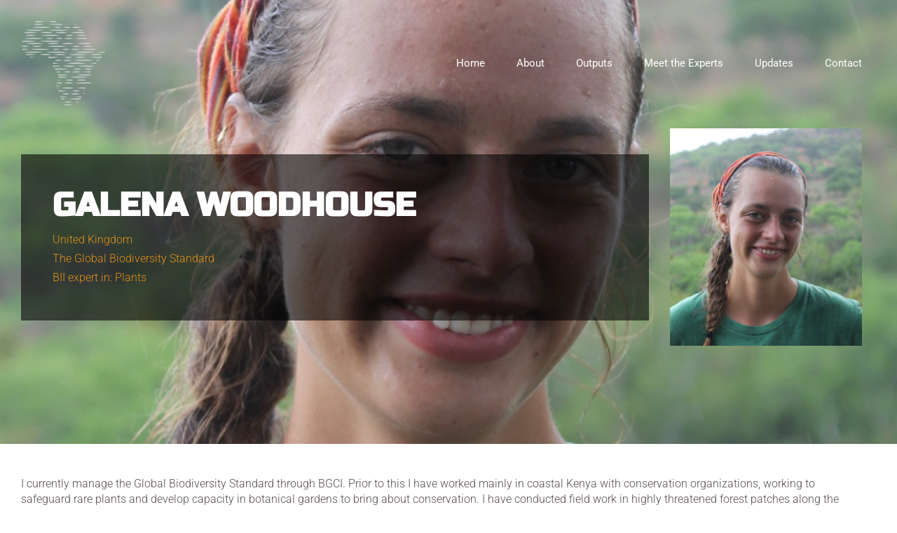

--- FILE ---
content_type: text/html; charset=UTF-8
request_url: https://bii4africa.org/galena-woodhouse/
body_size: 21924
content:
<!DOCTYPE html>
<html dir="ltr" lang="en-ZA" prefix="og: https://ogp.me/ns#">
<head>
	<meta charset="UTF-8">
<script type="text/javascript">
/* <![CDATA[ */
var gform;gform||(document.addEventListener("gform_main_scripts_loaded",function(){gform.scriptsLoaded=!0}),document.addEventListener("gform/theme/scripts_loaded",function(){gform.themeScriptsLoaded=!0}),window.addEventListener("DOMContentLoaded",function(){gform.domLoaded=!0}),gform={domLoaded:!1,scriptsLoaded:!1,themeScriptsLoaded:!1,isFormEditor:()=>"function"==typeof InitializeEditor,callIfLoaded:function(o){return!(!gform.domLoaded||!gform.scriptsLoaded||!gform.themeScriptsLoaded&&!gform.isFormEditor()||(gform.isFormEditor()&&console.warn("The use of gform.initializeOnLoaded() is deprecated in the form editor context and will be removed in Gravity Forms 3.1."),o(),0))},initializeOnLoaded:function(o){gform.callIfLoaded(o)||(document.addEventListener("gform_main_scripts_loaded",()=>{gform.scriptsLoaded=!0,gform.callIfLoaded(o)}),document.addEventListener("gform/theme/scripts_loaded",()=>{gform.themeScriptsLoaded=!0,gform.callIfLoaded(o)}),window.addEventListener("DOMContentLoaded",()=>{gform.domLoaded=!0,gform.callIfLoaded(o)}))},hooks:{action:{},filter:{}},addAction:function(o,r,e,t){gform.addHook("action",o,r,e,t)},addFilter:function(o,r,e,t){gform.addHook("filter",o,r,e,t)},doAction:function(o){gform.doHook("action",o,arguments)},applyFilters:function(o){return gform.doHook("filter",o,arguments)},removeAction:function(o,r){gform.removeHook("action",o,r)},removeFilter:function(o,r,e){gform.removeHook("filter",o,r,e)},addHook:function(o,r,e,t,n){null==gform.hooks[o][r]&&(gform.hooks[o][r]=[]);var d=gform.hooks[o][r];null==n&&(n=r+"_"+d.length),gform.hooks[o][r].push({tag:n,callable:e,priority:t=null==t?10:t})},doHook:function(r,o,e){var t;if(e=Array.prototype.slice.call(e,1),null!=gform.hooks[r][o]&&((o=gform.hooks[r][o]).sort(function(o,r){return o.priority-r.priority}),o.forEach(function(o){"function"!=typeof(t=o.callable)&&(t=window[t]),"action"==r?t.apply(null,e):e[0]=t.apply(null,e)})),"filter"==r)return e[0]},removeHook:function(o,r,t,n){var e;null!=gform.hooks[o][r]&&(e=(e=gform.hooks[o][r]).filter(function(o,r,e){return!!(null!=n&&n!=o.tag||null!=t&&t!=o.priority)}),gform.hooks[o][r]=e)}});
/* ]]> */
</script>

	<meta name="viewport" content="width=device-width, initial-scale=1.0, viewport-fit=cover" />			
		
		<!-- All in One SEO 4.9.3 - aioseo.com -->
		<title>Galena Woodhouse - Biodiversity Intactness for Africa</title>
	<meta name="description" content="I currently manage the Global Biodiversity Standard through BGCI. Prior to this I have worked mainly in coastal Kenya with conservation organizations, working to safeguard rare plants and develop capacity in botanical gardens to bring about conservation. I have conducted field work in highly threatened forest patches along the Kenyan Coast. The collections and surveys" />
	<meta name="robots" content="max-image-preview:large" />
	<meta name="author" content="BII"/>
	<link rel="canonical" href="https://bii4africa.org/galena-woodhouse/" />
	<meta name="generator" content="All in One SEO (AIOSEO) 4.9.3" />
		<meta property="og:locale" content="en_US" />
		<meta property="og:site_name" content="Biodiversity Intactness for Africa - Home" />
		<meta property="og:type" content="article" />
		<meta property="og:title" content="Galena Woodhouse - Biodiversity Intactness for Africa" />
		<meta property="og:description" content="I currently manage the Global Biodiversity Standard through BGCI. Prior to this I have worked mainly in coastal Kenya with conservation organizations, working to safeguard rare plants and develop capacity in botanical gardens to bring about conservation. I have conducted field work in highly threatened forest patches along the Kenyan Coast. The collections and surveys" />
		<meta property="og:url" content="https://bii4africa.org/galena-woodhouse/" />
		<meta property="og:image" content="https://bii4africa.org/wp-content/uploads/2021/04/cropped-africa-logo.png" />
		<meta property="og:image:secure_url" content="https://bii4africa.org/wp-content/uploads/2021/04/cropped-africa-logo.png" />
		<meta property="og:image:width" content="136" />
		<meta property="og:image:height" content="136" />
		<meta property="article:published_time" content="2022-08-10T18:54:23+00:00" />
		<meta property="article:modified_time" content="2022-08-11T07:59:21+00:00" />
		<meta name="twitter:card" content="summary_large_image" />
		<meta name="twitter:title" content="Galena Woodhouse - Biodiversity Intactness for Africa" />
		<meta name="twitter:description" content="I currently manage the Global Biodiversity Standard through BGCI. Prior to this I have worked mainly in coastal Kenya with conservation organizations, working to safeguard rare plants and develop capacity in botanical gardens to bring about conservation. I have conducted field work in highly threatened forest patches along the Kenyan Coast. The collections and surveys" />
		<meta name="twitter:image" content="https://bii4africa.org/wp-content/uploads/2021/04/cropped-africa-logo.png" />
		<script type="application/ld+json" class="aioseo-schema">
			{"@context":"https:\/\/schema.org","@graph":[{"@type":"BlogPosting","@id":"https:\/\/bii4africa.org\/galena-woodhouse\/#blogposting","name":"Galena Woodhouse - Biodiversity Intactness for Africa","headline":"Galena Woodhouse","author":{"@id":"https:\/\/bii4africa.org\/author\/bii\/#author"},"publisher":{"@id":"https:\/\/bii4africa.org\/#organization"},"image":{"@type":"ImageObject","url":"https:\/\/bii4africa.org\/wp-content\/uploads\/2022\/07\/g-Galena-Woodhouse.jpeg","width":1128,"height":1280},"datePublished":"2022-08-10T20:54:23+02:00","dateModified":"2022-08-11T09:59:21+02:00","inLanguage":"en-ZA","mainEntityOfPage":{"@id":"https:\/\/bii4africa.org\/galena-woodhouse\/#webpage"},"isPartOf":{"@id":"https:\/\/bii4africa.org\/galena-woodhouse\/#webpage"},"articleSection":"East Africa, Experts, Plants"},{"@type":"BreadcrumbList","@id":"https:\/\/bii4africa.org\/galena-woodhouse\/#breadcrumblist","itemListElement":[{"@type":"ListItem","@id":"https:\/\/bii4africa.org#listItem","position":1,"name":"Home","item":"https:\/\/bii4africa.org","nextItem":{"@type":"ListItem","@id":"https:\/\/bii4africa.org\/category\/experts\/#listItem","name":"Experts"}},{"@type":"ListItem","@id":"https:\/\/bii4africa.org\/category\/experts\/#listItem","position":2,"name":"Experts","item":"https:\/\/bii4africa.org\/category\/experts\/","nextItem":{"@type":"ListItem","@id":"https:\/\/bii4africa.org\/category\/experts\/east-africa\/#listItem","name":"East Africa"},"previousItem":{"@type":"ListItem","@id":"https:\/\/bii4africa.org#listItem","name":"Home"}},{"@type":"ListItem","@id":"https:\/\/bii4africa.org\/category\/experts\/east-africa\/#listItem","position":3,"name":"East Africa","item":"https:\/\/bii4africa.org\/category\/experts\/east-africa\/","nextItem":{"@type":"ListItem","@id":"https:\/\/bii4africa.org\/galena-woodhouse\/#listItem","name":"Galena Woodhouse"},"previousItem":{"@type":"ListItem","@id":"https:\/\/bii4africa.org\/category\/experts\/#listItem","name":"Experts"}},{"@type":"ListItem","@id":"https:\/\/bii4africa.org\/galena-woodhouse\/#listItem","position":4,"name":"Galena Woodhouse","previousItem":{"@type":"ListItem","@id":"https:\/\/bii4africa.org\/category\/experts\/east-africa\/#listItem","name":"East Africa"}}]},{"@type":"Organization","@id":"https:\/\/bii4africa.org\/#organization","name":"Biodiversity Intactness for Africa","description":"Home","url":"https:\/\/bii4africa.org\/","logo":{"@type":"ImageObject","url":"https:\/\/bii4africa.org\/wp-content\/uploads\/2021\/04\/cropped-africa-logo.png","@id":"https:\/\/bii4africa.org\/galena-woodhouse\/#organizationLogo","width":136,"height":136},"image":{"@id":"https:\/\/bii4africa.org\/galena-woodhouse\/#organizationLogo"}},{"@type":"Person","@id":"https:\/\/bii4africa.org\/author\/bii\/#author","url":"https:\/\/bii4africa.org\/author\/bii\/","name":"BII","image":{"@type":"ImageObject","@id":"https:\/\/bii4africa.org\/galena-woodhouse\/#authorImage","url":"https:\/\/secure.gravatar.com\/avatar\/c0b10944707f78a3ca32a12aa95db84bd08c257b7567d395a433be371992e8a1?s=96&d=mm&r=g","width":96,"height":96,"caption":"BII"}},{"@type":"WebPage","@id":"https:\/\/bii4africa.org\/galena-woodhouse\/#webpage","url":"https:\/\/bii4africa.org\/galena-woodhouse\/","name":"Galena Woodhouse - Biodiversity Intactness for Africa","description":"I currently manage the Global Biodiversity Standard through BGCI. Prior to this I have worked mainly in coastal Kenya with conservation organizations, working to safeguard rare plants and develop capacity in botanical gardens to bring about conservation. I have conducted field work in highly threatened forest patches along the Kenyan Coast. The collections and surveys","inLanguage":"en-ZA","isPartOf":{"@id":"https:\/\/bii4africa.org\/#website"},"breadcrumb":{"@id":"https:\/\/bii4africa.org\/galena-woodhouse\/#breadcrumblist"},"author":{"@id":"https:\/\/bii4africa.org\/author\/bii\/#author"},"creator":{"@id":"https:\/\/bii4africa.org\/author\/bii\/#author"},"image":{"@type":"ImageObject","url":"https:\/\/bii4africa.org\/wp-content\/uploads\/2022\/07\/g-Galena-Woodhouse.jpeg","@id":"https:\/\/bii4africa.org\/galena-woodhouse\/#mainImage","width":1128,"height":1280},"primaryImageOfPage":{"@id":"https:\/\/bii4africa.org\/galena-woodhouse\/#mainImage"},"datePublished":"2022-08-10T20:54:23+02:00","dateModified":"2022-08-11T09:59:21+02:00"},{"@type":"WebSite","@id":"https:\/\/bii4africa.org\/#website","url":"https:\/\/bii4africa.org\/","name":"Biodiversity Intactness for Africa","description":"Home","inLanguage":"en-ZA","publisher":{"@id":"https:\/\/bii4africa.org\/#organization"}}]}
		</script>
		<!-- All in One SEO -->


	<!-- This site is optimized with the Yoast SEO plugin v26.7 - https://yoast.com/wordpress/plugins/seo/ -->
	<link rel="canonical" href="https://bii4africa.org/galena-woodhouse/" />
	<meta property="og:locale" content="en_US" />
	<meta property="og:type" content="article" />
	<meta property="og:title" content="Galena Woodhouse - Biodiversity Intactness for Africa" />
	<meta property="og:description" content="I currently manage the Global Biodiversity Standard through BGCI. Prior to this I have worked mainly in coastal Kenya with conservation organizations, working to safeguard rare plants and develop capacity in botanical gardens to bring about conservation. I have conducted field work in highly threatened forest patches along the Kenyan Coast. The collections and surveys [&hellip;]" />
	<meta property="og:url" content="https://bii4africa.org/galena-woodhouse/" />
	<meta property="og:site_name" content="Biodiversity Intactness for Africa" />
	<meta property="article:published_time" content="2022-08-10T18:54:23+00:00" />
	<meta property="article:modified_time" content="2022-08-11T07:59:21+00:00" />
	<meta property="og:image" content="https://bii4africa.org/wp-content/uploads/2022/07/g-Galena-Woodhouse.jpeg" />
	<meta property="og:image:width" content="1128" />
	<meta property="og:image:height" content="1280" />
	<meta property="og:image:type" content="image/jpeg" />
	<meta name="author" content="BII" />
	<meta name="twitter:card" content="summary_large_image" />
	<meta name="twitter:creator" content="@hayleysclements" />
	<meta name="twitter:site" content="@hayleysclements" />
	<meta name="twitter:label1" content="Written by" />
	<meta name="twitter:data1" content="BII" />
	<meta name="twitter:label2" content="Est. reading time" />
	<meta name="twitter:data2" content="2 minutes" />
	<script type="application/ld+json" class="yoast-schema-graph">{"@context":"https://schema.org","@graph":[{"@type":"Article","@id":"https://bii4africa.org/galena-woodhouse/#article","isPartOf":{"@id":"https://bii4africa.org/galena-woodhouse/"},"author":{"name":"BII","@id":"https://bii4africa.org/#/schema/person/9cf227645e898a1813ffec719e8003ae"},"headline":"Galena Woodhouse","datePublished":"2022-08-10T18:54:23+00:00","dateModified":"2022-08-11T07:59:21+00:00","mainEntityOfPage":{"@id":"https://bii4africa.org/galena-woodhouse/"},"wordCount":168,"commentCount":0,"publisher":{"@id":"https://bii4africa.org/#organization"},"image":{"@id":"https://bii4africa.org/galena-woodhouse/#primaryimage"},"thumbnailUrl":"https://bii4africa.org/wp-content/uploads/2022/07/g-Galena-Woodhouse.jpeg","keywords":["Plants"],"articleSection":["East Africa","Experts"],"inLanguage":"en-ZA","potentialAction":[{"@type":"CommentAction","name":"Comment","target":["https://bii4africa.org/galena-woodhouse/#respond"]}]},{"@type":"WebPage","@id":"https://bii4africa.org/galena-woodhouse/","url":"https://bii4africa.org/galena-woodhouse/","name":"Galena Woodhouse - Biodiversity Intactness for Africa","isPartOf":{"@id":"https://bii4africa.org/#website"},"primaryImageOfPage":{"@id":"https://bii4africa.org/galena-woodhouse/#primaryimage"},"image":{"@id":"https://bii4africa.org/galena-woodhouse/#primaryimage"},"thumbnailUrl":"https://bii4africa.org/wp-content/uploads/2022/07/g-Galena-Woodhouse.jpeg","datePublished":"2022-08-10T18:54:23+00:00","dateModified":"2022-08-11T07:59:21+00:00","breadcrumb":{"@id":"https://bii4africa.org/galena-woodhouse/#breadcrumb"},"inLanguage":"en-ZA","potentialAction":[{"@type":"ReadAction","target":["https://bii4africa.org/galena-woodhouse/"]}]},{"@type":"ImageObject","inLanguage":"en-ZA","@id":"https://bii4africa.org/galena-woodhouse/#primaryimage","url":"https://bii4africa.org/wp-content/uploads/2022/07/g-Galena-Woodhouse.jpeg","contentUrl":"https://bii4africa.org/wp-content/uploads/2022/07/g-Galena-Woodhouse.jpeg","width":1128,"height":1280},{"@type":"BreadcrumbList","@id":"https://bii4africa.org/galena-woodhouse/#breadcrumb","itemListElement":[{"@type":"ListItem","position":1,"name":"Home","item":"https://bii4africa.org/"},{"@type":"ListItem","position":2,"name":"Galena Woodhouse"}]},{"@type":"WebSite","@id":"https://bii4africa.org/#website","url":"https://bii4africa.org/","name":"Biodiversity Intactness for Africa","description":"Home","publisher":{"@id":"https://bii4africa.org/#organization"},"potentialAction":[{"@type":"SearchAction","target":{"@type":"EntryPoint","urlTemplate":"https://bii4africa.org/?s={search_term_string}"},"query-input":{"@type":"PropertyValueSpecification","valueRequired":true,"valueName":"search_term_string"}}],"inLanguage":"en-ZA"},{"@type":"Organization","@id":"https://bii4africa.org/#organization","name":"Biodiversity Intactness for Africa","url":"https://bii4africa.org/","logo":{"@type":"ImageObject","inLanguage":"en-ZA","@id":"https://bii4africa.org/#/schema/logo/image/","url":"https://bii4africa.org/wp-content/uploads/2021/08/open-graph-pic.jpg","contentUrl":"https://bii4africa.org/wp-content/uploads/2021/08/open-graph-pic.jpg","width":1000,"height":733,"caption":"Biodiversity Intactness for Africa"},"image":{"@id":"https://bii4africa.org/#/schema/logo/image/"},"sameAs":["https://x.com/hayleysclements"]},{"@type":"Person","@id":"https://bii4africa.org/#/schema/person/9cf227645e898a1813ffec719e8003ae","name":"BII","image":{"@type":"ImageObject","inLanguage":"en-ZA","@id":"https://bii4africa.org/#/schema/person/image/","url":"https://secure.gravatar.com/avatar/c0b10944707f78a3ca32a12aa95db84bd08c257b7567d395a433be371992e8a1?s=96&d=mm&r=g","contentUrl":"https://secure.gravatar.com/avatar/c0b10944707f78a3ca32a12aa95db84bd08c257b7567d395a433be371992e8a1?s=96&d=mm&r=g","caption":"BII"},"url":"https://bii4africa.org/author/bii/"}]}</script>
	<!-- / Yoast SEO plugin. -->


<link rel='dns-prefetch' href='//ajax.googleapis.com' />
<link rel="alternate" type="application/rss+xml" title="Biodiversity Intactness for Africa &raquo; Galena Woodhouse Comments Feed" href="https://bii4africa.org/galena-woodhouse/feed/" />
<link rel="alternate" title="oEmbed (JSON)" type="application/json+oembed" href="https://bii4africa.org/wp-json/oembed/1.0/embed?url=https%3A%2F%2Fbii4africa.org%2Fgalena-woodhouse%2F" />
<link rel="alternate" title="oEmbed (XML)" type="text/xml+oembed" href="https://bii4africa.org/wp-json/oembed/1.0/embed?url=https%3A%2F%2Fbii4africa.org%2Fgalena-woodhouse%2F&#038;format=xml" />
		<!-- This site uses the Google Analytics by MonsterInsights plugin v9.11.1 - Using Analytics tracking - https://www.monsterinsights.com/ -->
							<script src="//www.googletagmanager.com/gtag/js?id=G-LETVC4HBZX"  data-cfasync="false" data-wpfc-render="false" type="text/javascript" async></script>
			<script data-cfasync="false" data-wpfc-render="false" type="text/javascript">
				var mi_version = '9.11.1';
				var mi_track_user = true;
				var mi_no_track_reason = '';
								var MonsterInsightsDefaultLocations = {"page_location":"https:\/\/bii4africa.org\/galena-woodhouse\/"};
								if ( typeof MonsterInsightsPrivacyGuardFilter === 'function' ) {
					var MonsterInsightsLocations = (typeof MonsterInsightsExcludeQuery === 'object') ? MonsterInsightsPrivacyGuardFilter( MonsterInsightsExcludeQuery ) : MonsterInsightsPrivacyGuardFilter( MonsterInsightsDefaultLocations );
				} else {
					var MonsterInsightsLocations = (typeof MonsterInsightsExcludeQuery === 'object') ? MonsterInsightsExcludeQuery : MonsterInsightsDefaultLocations;
				}

								var disableStrs = [
										'ga-disable-G-LETVC4HBZX',
									];

				/* Function to detect opted out users */
				function __gtagTrackerIsOptedOut() {
					for (var index = 0; index < disableStrs.length; index++) {
						if (document.cookie.indexOf(disableStrs[index] + '=true') > -1) {
							return true;
						}
					}

					return false;
				}

				/* Disable tracking if the opt-out cookie exists. */
				if (__gtagTrackerIsOptedOut()) {
					for (var index = 0; index < disableStrs.length; index++) {
						window[disableStrs[index]] = true;
					}
				}

				/* Opt-out function */
				function __gtagTrackerOptout() {
					for (var index = 0; index < disableStrs.length; index++) {
						document.cookie = disableStrs[index] + '=true; expires=Thu, 31 Dec 2099 23:59:59 UTC; path=/';
						window[disableStrs[index]] = true;
					}
				}

				if ('undefined' === typeof gaOptout) {
					function gaOptout() {
						__gtagTrackerOptout();
					}
				}
								window.dataLayer = window.dataLayer || [];

				window.MonsterInsightsDualTracker = {
					helpers: {},
					trackers: {},
				};
				if (mi_track_user) {
					function __gtagDataLayer() {
						dataLayer.push(arguments);
					}

					function __gtagTracker(type, name, parameters) {
						if (!parameters) {
							parameters = {};
						}

						if (parameters.send_to) {
							__gtagDataLayer.apply(null, arguments);
							return;
						}

						if (type === 'event') {
														parameters.send_to = monsterinsights_frontend.v4_id;
							var hookName = name;
							if (typeof parameters['event_category'] !== 'undefined') {
								hookName = parameters['event_category'] + ':' + name;
							}

							if (typeof MonsterInsightsDualTracker.trackers[hookName] !== 'undefined') {
								MonsterInsightsDualTracker.trackers[hookName](parameters);
							} else {
								__gtagDataLayer('event', name, parameters);
							}
							
						} else {
							__gtagDataLayer.apply(null, arguments);
						}
					}

					__gtagTracker('js', new Date());
					__gtagTracker('set', {
						'developer_id.dZGIzZG': true,
											});
					if ( MonsterInsightsLocations.page_location ) {
						__gtagTracker('set', MonsterInsightsLocations);
					}
										__gtagTracker('config', 'G-LETVC4HBZX', {"forceSSL":"true","link_attribution":"true"} );
										window.gtag = __gtagTracker;										(function () {
						/* https://developers.google.com/analytics/devguides/collection/analyticsjs/ */
						/* ga and __gaTracker compatibility shim. */
						var noopfn = function () {
							return null;
						};
						var newtracker = function () {
							return new Tracker();
						};
						var Tracker = function () {
							return null;
						};
						var p = Tracker.prototype;
						p.get = noopfn;
						p.set = noopfn;
						p.send = function () {
							var args = Array.prototype.slice.call(arguments);
							args.unshift('send');
							__gaTracker.apply(null, args);
						};
						var __gaTracker = function () {
							var len = arguments.length;
							if (len === 0) {
								return;
							}
							var f = arguments[len - 1];
							if (typeof f !== 'object' || f === null || typeof f.hitCallback !== 'function') {
								if ('send' === arguments[0]) {
									var hitConverted, hitObject = false, action;
									if ('event' === arguments[1]) {
										if ('undefined' !== typeof arguments[3]) {
											hitObject = {
												'eventAction': arguments[3],
												'eventCategory': arguments[2],
												'eventLabel': arguments[4],
												'value': arguments[5] ? arguments[5] : 1,
											}
										}
									}
									if ('pageview' === arguments[1]) {
										if ('undefined' !== typeof arguments[2]) {
											hitObject = {
												'eventAction': 'page_view',
												'page_path': arguments[2],
											}
										}
									}
									if (typeof arguments[2] === 'object') {
										hitObject = arguments[2];
									}
									if (typeof arguments[5] === 'object') {
										Object.assign(hitObject, arguments[5]);
									}
									if ('undefined' !== typeof arguments[1].hitType) {
										hitObject = arguments[1];
										if ('pageview' === hitObject.hitType) {
											hitObject.eventAction = 'page_view';
										}
									}
									if (hitObject) {
										action = 'timing' === arguments[1].hitType ? 'timing_complete' : hitObject.eventAction;
										hitConverted = mapArgs(hitObject);
										__gtagTracker('event', action, hitConverted);
									}
								}
								return;
							}

							function mapArgs(args) {
								var arg, hit = {};
								var gaMap = {
									'eventCategory': 'event_category',
									'eventAction': 'event_action',
									'eventLabel': 'event_label',
									'eventValue': 'event_value',
									'nonInteraction': 'non_interaction',
									'timingCategory': 'event_category',
									'timingVar': 'name',
									'timingValue': 'value',
									'timingLabel': 'event_label',
									'page': 'page_path',
									'location': 'page_location',
									'title': 'page_title',
									'referrer' : 'page_referrer',
								};
								for (arg in args) {
																		if (!(!args.hasOwnProperty(arg) || !gaMap.hasOwnProperty(arg))) {
										hit[gaMap[arg]] = args[arg];
									} else {
										hit[arg] = args[arg];
									}
								}
								return hit;
							}

							try {
								f.hitCallback();
							} catch (ex) {
							}
						};
						__gaTracker.create = newtracker;
						__gaTracker.getByName = newtracker;
						__gaTracker.getAll = function () {
							return [];
						};
						__gaTracker.remove = noopfn;
						__gaTracker.loaded = true;
						window['__gaTracker'] = __gaTracker;
					})();
									} else {
										console.log("");
					(function () {
						function __gtagTracker() {
							return null;
						}

						window['__gtagTracker'] = __gtagTracker;
						window['gtag'] = __gtagTracker;
					})();
									}
			</script>
							<!-- / Google Analytics by MonsterInsights -->
		<style id='wp-img-auto-sizes-contain-inline-css' type='text/css'>
img:is([sizes=auto i],[sizes^="auto," i]){contain-intrinsic-size:3000px 1500px}
/*# sourceURL=wp-img-auto-sizes-contain-inline-css */
</style>
<style id='wp-emoji-styles-inline-css' type='text/css'>

	img.wp-smiley, img.emoji {
		display: inline !important;
		border: none !important;
		box-shadow: none !important;
		height: 1em !important;
		width: 1em !important;
		margin: 0 0.07em !important;
		vertical-align: -0.1em !important;
		background: none !important;
		padding: 0 !important;
	}
/*# sourceURL=wp-emoji-styles-inline-css */
</style>
<link rel='stylesheet' id='wp-block-library-css' href='https://bii4africa.org/wp-includes/css/dist/block-library/style.min.css?ver=6.9' type='text/css' media='all' />
<style id='classic-theme-styles-inline-css' type='text/css'>
/*! This file is auto-generated */
.wp-block-button__link{color:#fff;background-color:#32373c;border-radius:9999px;box-shadow:none;text-decoration:none;padding:calc(.667em + 2px) calc(1.333em + 2px);font-size:1.125em}.wp-block-file__button{background:#32373c;color:#fff;text-decoration:none}
/*# sourceURL=/wp-includes/css/classic-themes.min.css */
</style>
<link rel='stylesheet' id='aioseo/css/src/vue/standalone/blocks/table-of-contents/global.scss-css' href='https://bii4africa.org/wp-content/plugins/all-in-one-seo-pack/dist/Lite/assets/css/table-of-contents/global.e90f6d47.css?ver=4.9.3' type='text/css' media='all' />
<style id='global-styles-inline-css' type='text/css'>
:root{--wp--preset--aspect-ratio--square: 1;--wp--preset--aspect-ratio--4-3: 4/3;--wp--preset--aspect-ratio--3-4: 3/4;--wp--preset--aspect-ratio--3-2: 3/2;--wp--preset--aspect-ratio--2-3: 2/3;--wp--preset--aspect-ratio--16-9: 16/9;--wp--preset--aspect-ratio--9-16: 9/16;--wp--preset--color--black: #000000;--wp--preset--color--cyan-bluish-gray: #abb8c3;--wp--preset--color--white: #ffffff;--wp--preset--color--pale-pink: #f78da7;--wp--preset--color--vivid-red: #cf2e2e;--wp--preset--color--luminous-vivid-orange: #ff6900;--wp--preset--color--luminous-vivid-amber: #fcb900;--wp--preset--color--light-green-cyan: #7bdcb5;--wp--preset--color--vivid-green-cyan: #00d084;--wp--preset--color--pale-cyan-blue: #8ed1fc;--wp--preset--color--vivid-cyan-blue: #0693e3;--wp--preset--color--vivid-purple: #9b51e0;--wp--preset--gradient--vivid-cyan-blue-to-vivid-purple: linear-gradient(135deg,rgb(6,147,227) 0%,rgb(155,81,224) 100%);--wp--preset--gradient--light-green-cyan-to-vivid-green-cyan: linear-gradient(135deg,rgb(122,220,180) 0%,rgb(0,208,130) 100%);--wp--preset--gradient--luminous-vivid-amber-to-luminous-vivid-orange: linear-gradient(135deg,rgb(252,185,0) 0%,rgb(255,105,0) 100%);--wp--preset--gradient--luminous-vivid-orange-to-vivid-red: linear-gradient(135deg,rgb(255,105,0) 0%,rgb(207,46,46) 100%);--wp--preset--gradient--very-light-gray-to-cyan-bluish-gray: linear-gradient(135deg,rgb(238,238,238) 0%,rgb(169,184,195) 100%);--wp--preset--gradient--cool-to-warm-spectrum: linear-gradient(135deg,rgb(74,234,220) 0%,rgb(151,120,209) 20%,rgb(207,42,186) 40%,rgb(238,44,130) 60%,rgb(251,105,98) 80%,rgb(254,248,76) 100%);--wp--preset--gradient--blush-light-purple: linear-gradient(135deg,rgb(255,206,236) 0%,rgb(152,150,240) 100%);--wp--preset--gradient--blush-bordeaux: linear-gradient(135deg,rgb(254,205,165) 0%,rgb(254,45,45) 50%,rgb(107,0,62) 100%);--wp--preset--gradient--luminous-dusk: linear-gradient(135deg,rgb(255,203,112) 0%,rgb(199,81,192) 50%,rgb(65,88,208) 100%);--wp--preset--gradient--pale-ocean: linear-gradient(135deg,rgb(255,245,203) 0%,rgb(182,227,212) 50%,rgb(51,167,181) 100%);--wp--preset--gradient--electric-grass: linear-gradient(135deg,rgb(202,248,128) 0%,rgb(113,206,126) 100%);--wp--preset--gradient--midnight: linear-gradient(135deg,rgb(2,3,129) 0%,rgb(40,116,252) 100%);--wp--preset--font-size--small: 13px;--wp--preset--font-size--medium: 20px;--wp--preset--font-size--large: 36px;--wp--preset--font-size--x-large: 42px;--wp--preset--spacing--20: 0.44rem;--wp--preset--spacing--30: 0.67rem;--wp--preset--spacing--40: 1rem;--wp--preset--spacing--50: 1.5rem;--wp--preset--spacing--60: 2.25rem;--wp--preset--spacing--70: 3.38rem;--wp--preset--spacing--80: 5.06rem;--wp--preset--shadow--natural: 6px 6px 9px rgba(0, 0, 0, 0.2);--wp--preset--shadow--deep: 12px 12px 50px rgba(0, 0, 0, 0.4);--wp--preset--shadow--sharp: 6px 6px 0px rgba(0, 0, 0, 0.2);--wp--preset--shadow--outlined: 6px 6px 0px -3px rgb(255, 255, 255), 6px 6px rgb(0, 0, 0);--wp--preset--shadow--crisp: 6px 6px 0px rgb(0, 0, 0);}:where(.is-layout-flex){gap: 0.5em;}:where(.is-layout-grid){gap: 0.5em;}body .is-layout-flex{display: flex;}.is-layout-flex{flex-wrap: wrap;align-items: center;}.is-layout-flex > :is(*, div){margin: 0;}body .is-layout-grid{display: grid;}.is-layout-grid > :is(*, div){margin: 0;}:where(.wp-block-columns.is-layout-flex){gap: 2em;}:where(.wp-block-columns.is-layout-grid){gap: 2em;}:where(.wp-block-post-template.is-layout-flex){gap: 1.25em;}:where(.wp-block-post-template.is-layout-grid){gap: 1.25em;}.has-black-color{color: var(--wp--preset--color--black) !important;}.has-cyan-bluish-gray-color{color: var(--wp--preset--color--cyan-bluish-gray) !important;}.has-white-color{color: var(--wp--preset--color--white) !important;}.has-pale-pink-color{color: var(--wp--preset--color--pale-pink) !important;}.has-vivid-red-color{color: var(--wp--preset--color--vivid-red) !important;}.has-luminous-vivid-orange-color{color: var(--wp--preset--color--luminous-vivid-orange) !important;}.has-luminous-vivid-amber-color{color: var(--wp--preset--color--luminous-vivid-amber) !important;}.has-light-green-cyan-color{color: var(--wp--preset--color--light-green-cyan) !important;}.has-vivid-green-cyan-color{color: var(--wp--preset--color--vivid-green-cyan) !important;}.has-pale-cyan-blue-color{color: var(--wp--preset--color--pale-cyan-blue) !important;}.has-vivid-cyan-blue-color{color: var(--wp--preset--color--vivid-cyan-blue) !important;}.has-vivid-purple-color{color: var(--wp--preset--color--vivid-purple) !important;}.has-black-background-color{background-color: var(--wp--preset--color--black) !important;}.has-cyan-bluish-gray-background-color{background-color: var(--wp--preset--color--cyan-bluish-gray) !important;}.has-white-background-color{background-color: var(--wp--preset--color--white) !important;}.has-pale-pink-background-color{background-color: var(--wp--preset--color--pale-pink) !important;}.has-vivid-red-background-color{background-color: var(--wp--preset--color--vivid-red) !important;}.has-luminous-vivid-orange-background-color{background-color: var(--wp--preset--color--luminous-vivid-orange) !important;}.has-luminous-vivid-amber-background-color{background-color: var(--wp--preset--color--luminous-vivid-amber) !important;}.has-light-green-cyan-background-color{background-color: var(--wp--preset--color--light-green-cyan) !important;}.has-vivid-green-cyan-background-color{background-color: var(--wp--preset--color--vivid-green-cyan) !important;}.has-pale-cyan-blue-background-color{background-color: var(--wp--preset--color--pale-cyan-blue) !important;}.has-vivid-cyan-blue-background-color{background-color: var(--wp--preset--color--vivid-cyan-blue) !important;}.has-vivid-purple-background-color{background-color: var(--wp--preset--color--vivid-purple) !important;}.has-black-border-color{border-color: var(--wp--preset--color--black) !important;}.has-cyan-bluish-gray-border-color{border-color: var(--wp--preset--color--cyan-bluish-gray) !important;}.has-white-border-color{border-color: var(--wp--preset--color--white) !important;}.has-pale-pink-border-color{border-color: var(--wp--preset--color--pale-pink) !important;}.has-vivid-red-border-color{border-color: var(--wp--preset--color--vivid-red) !important;}.has-luminous-vivid-orange-border-color{border-color: var(--wp--preset--color--luminous-vivid-orange) !important;}.has-luminous-vivid-amber-border-color{border-color: var(--wp--preset--color--luminous-vivid-amber) !important;}.has-light-green-cyan-border-color{border-color: var(--wp--preset--color--light-green-cyan) !important;}.has-vivid-green-cyan-border-color{border-color: var(--wp--preset--color--vivid-green-cyan) !important;}.has-pale-cyan-blue-border-color{border-color: var(--wp--preset--color--pale-cyan-blue) !important;}.has-vivid-cyan-blue-border-color{border-color: var(--wp--preset--color--vivid-cyan-blue) !important;}.has-vivid-purple-border-color{border-color: var(--wp--preset--color--vivid-purple) !important;}.has-vivid-cyan-blue-to-vivid-purple-gradient-background{background: var(--wp--preset--gradient--vivid-cyan-blue-to-vivid-purple) !important;}.has-light-green-cyan-to-vivid-green-cyan-gradient-background{background: var(--wp--preset--gradient--light-green-cyan-to-vivid-green-cyan) !important;}.has-luminous-vivid-amber-to-luminous-vivid-orange-gradient-background{background: var(--wp--preset--gradient--luminous-vivid-amber-to-luminous-vivid-orange) !important;}.has-luminous-vivid-orange-to-vivid-red-gradient-background{background: var(--wp--preset--gradient--luminous-vivid-orange-to-vivid-red) !important;}.has-very-light-gray-to-cyan-bluish-gray-gradient-background{background: var(--wp--preset--gradient--very-light-gray-to-cyan-bluish-gray) !important;}.has-cool-to-warm-spectrum-gradient-background{background: var(--wp--preset--gradient--cool-to-warm-spectrum) !important;}.has-blush-light-purple-gradient-background{background: var(--wp--preset--gradient--blush-light-purple) !important;}.has-blush-bordeaux-gradient-background{background: var(--wp--preset--gradient--blush-bordeaux) !important;}.has-luminous-dusk-gradient-background{background: var(--wp--preset--gradient--luminous-dusk) !important;}.has-pale-ocean-gradient-background{background: var(--wp--preset--gradient--pale-ocean) !important;}.has-electric-grass-gradient-background{background: var(--wp--preset--gradient--electric-grass) !important;}.has-midnight-gradient-background{background: var(--wp--preset--gradient--midnight) !important;}.has-small-font-size{font-size: var(--wp--preset--font-size--small) !important;}.has-medium-font-size{font-size: var(--wp--preset--font-size--medium) !important;}.has-large-font-size{font-size: var(--wp--preset--font-size--large) !important;}.has-x-large-font-size{font-size: var(--wp--preset--font-size--x-large) !important;}
:where(.wp-block-post-template.is-layout-flex){gap: 1.25em;}:where(.wp-block-post-template.is-layout-grid){gap: 1.25em;}
:where(.wp-block-term-template.is-layout-flex){gap: 1.25em;}:where(.wp-block-term-template.is-layout-grid){gap: 1.25em;}
:where(.wp-block-columns.is-layout-flex){gap: 2em;}:where(.wp-block-columns.is-layout-grid){gap: 2em;}
:root :where(.wp-block-pullquote){font-size: 1.5em;line-height: 1.6;}
/*# sourceURL=global-styles-inline-css */
</style>
<link rel='stylesheet' id='bcBlank-css' href='https://bii4africa.org/wp-content/themes/Brand%20Candy%20Blank/style.css?ver=1.0' type='text/css' media='all' />
<link rel='stylesheet' id='e-animation-shrink-css' href='https://bii4africa.org/wp-content/plugins/elementor/assets/lib/animations/styles/e-animation-shrink.min.css?ver=3.34.1' type='text/css' media='all' />
<link rel='stylesheet' id='elementor-frontend-css' href='https://bii4africa.org/wp-content/plugins/elementor/assets/css/frontend.min.css?ver=3.34.1' type='text/css' media='all' />
<style id='elementor-frontend-inline-css' type='text/css'>
.elementor-1161 .elementor-element.elementor-element-113a186:not(.elementor-motion-effects-element-type-background), .elementor-1161 .elementor-element.elementor-element-113a186 > .elementor-motion-effects-container > .elementor-motion-effects-layer{background-image:url("https://bii4africa.org/wp-content/uploads/2022/07/g-Galena-Woodhouse.jpeg");}
/*# sourceURL=elementor-frontend-inline-css */
</style>
<link rel='stylesheet' id='widget-image-css' href='https://bii4africa.org/wp-content/plugins/elementor/assets/css/widget-image.min.css?ver=3.34.1' type='text/css' media='all' />
<link rel='stylesheet' id='widget-nav-menu-css' href='https://bii4africa.org/wp-content/plugins/elementor-pro/assets/css/widget-nav-menu.min.css?ver=3.34.0' type='text/css' media='all' />
<link rel='stylesheet' id='eael-general-css' href='https://bii4africa.org/wp-content/plugins/essential-addons-for-elementor-lite/assets/front-end/css/view/general.min.css?ver=6.5.7' type='text/css' media='all' />
<link rel='stylesheet' id='eael-53-css' href='https://bii4africa.org/wp-content/uploads/essential-addons-elementor/eael-53.css?ver=1660211961' type='text/css' media='all' />
<link rel='stylesheet' id='widget-heading-css' href='https://bii4africa.org/wp-content/plugins/elementor/assets/css/widget-heading.min.css?ver=3.34.1' type='text/css' media='all' />
<link rel='stylesheet' id='gravity_forms_theme_reset-css' href='https://bii4africa.org/wp-content/plugins/gravityforms/assets/css/dist/gravity-forms-theme-reset.min.css?ver=2.9.16' type='text/css' media='all' />
<link rel='stylesheet' id='gravity_forms_theme_foundation-css' href='https://bii4africa.org/wp-content/plugins/gravityforms/assets/css/dist/gravity-forms-theme-foundation.min.css?ver=2.9.16' type='text/css' media='all' />
<link rel='stylesheet' id='gravity_forms_theme_framework-css' href='https://bii4africa.org/wp-content/plugins/gravityforms/assets/css/dist/gravity-forms-theme-framework.min.css?ver=2.9.16' type='text/css' media='all' />
<link rel='stylesheet' id='widget-social-icons-css' href='https://bii4africa.org/wp-content/plugins/elementor/assets/css/widget-social-icons.min.css?ver=3.34.1' type='text/css' media='all' />
<link rel='stylesheet' id='e-apple-webkit-css' href='https://bii4africa.org/wp-content/plugins/elementor/assets/css/conditionals/apple-webkit.min.css?ver=3.34.1' type='text/css' media='all' />
<link rel='stylesheet' id='e-animation-fadeIn-css' href='https://bii4africa.org/wp-content/plugins/elementor/assets/lib/animations/styles/fadeIn.min.css?ver=3.34.1' type='text/css' media='all' />
<link rel='stylesheet' id='elementor-icons-css' href='https://bii4africa.org/wp-content/plugins/elementor/assets/lib/eicons/css/elementor-icons.min.css?ver=5.45.0' type='text/css' media='all' />
<style id='elementor-icons-inline-css' type='text/css'>

		.elementor-add-new-section .elementor-add-templately-promo-button{
            background-color: #5d4fff !important;
            background-image: url(https://bii4africa.org/wp-content/plugins/essential-addons-for-elementor-lite/assets/admin/images/templately/logo-icon.svg);
            background-repeat: no-repeat;
            background-position: center center;
            position: relative;
        }
        
		.elementor-add-new-section .elementor-add-templately-promo-button > i{
            height: 12px;
        }
        
        body .elementor-add-new-section .elementor-add-section-area-button {
            margin-left: 0;
        }

		.elementor-add-new-section .elementor-add-templately-promo-button{
            background-color: #5d4fff !important;
            background-image: url(https://bii4africa.org/wp-content/plugins/essential-addons-for-elementor-lite/assets/admin/images/templately/logo-icon.svg);
            background-repeat: no-repeat;
            background-position: center center;
            position: relative;
        }
        
		.elementor-add-new-section .elementor-add-templately-promo-button > i{
            height: 12px;
        }
        
        body .elementor-add-new-section .elementor-add-section-area-button {
            margin-left: 0;
        }
/*# sourceURL=elementor-icons-inline-css */
</style>
<link rel='stylesheet' id='elementor-post-83-css' href='https://bii4africa.org/wp-content/uploads/elementor/css/post-83.css?ver=1768361562' type='text/css' media='all' />
<link rel='stylesheet' id='font-awesome-5-all-css' href='https://bii4africa.org/wp-content/plugins/elementor/assets/lib/font-awesome/css/all.min.css?ver=3.34.1' type='text/css' media='all' />
<link rel='stylesheet' id='font-awesome-4-shim-css' href='https://bii4africa.org/wp-content/plugins/elementor/assets/lib/font-awesome/css/v4-shims.min.css?ver=3.34.1' type='text/css' media='all' />
<link rel='stylesheet' id='elementor-post-40-css' href='https://bii4africa.org/wp-content/uploads/elementor/css/post-40.css?ver=1768361562' type='text/css' media='all' />
<link rel='stylesheet' id='elementor-post-53-css' href='https://bii4africa.org/wp-content/uploads/elementor/css/post-53.css?ver=1768361562' type='text/css' media='all' />
<link rel='stylesheet' id='elementor-post-1161-css' href='https://bii4africa.org/wp-content/uploads/elementor/css/post-1161.css?ver=1768361562' type='text/css' media='all' />
<link rel='stylesheet' id='dashicons-css' href='https://bii4africa.org/wp-includes/css/dashicons.min.css?ver=6.9' type='text/css' media='all' />
<link rel='stylesheet' id='ecs-styles-css' href='https://bii4africa.org/wp-content/plugins/ele-custom-skin/assets/css/ecs-style.css?ver=3.1.9' type='text/css' media='all' />
<link rel='stylesheet' id='elementor-post-1181-css' href='https://bii4africa.org/wp-content/uploads/elementor/css/post-1181.css?ver=1627905221' type='text/css' media='all' />
<link rel='stylesheet' id='elementor-gf-local-russoone-css' href='https://bii4africa.org/wp-content/uploads/elementor/google-fonts/css/russoone.css?ver=1742355102' type='text/css' media='all' />
<link rel='stylesheet' id='elementor-gf-local-roboto-css' href='https://bii4africa.org/wp-content/uploads/elementor/google-fonts/css/roboto.css?ver=1742355143' type='text/css' media='all' />
<link rel='stylesheet' id='elementor-gf-local-opensans-css' href='https://bii4africa.org/wp-content/uploads/elementor/google-fonts/css/opensans.css?ver=1742355174' type='text/css' media='all' />
<link rel='stylesheet' id='elementor-icons-shared-0-css' href='https://bii4africa.org/wp-content/plugins/elementor/assets/lib/font-awesome/css/fontawesome.min.css?ver=5.15.3' type='text/css' media='all' />
<link rel='stylesheet' id='elementor-icons-fa-solid-css' href='https://bii4africa.org/wp-content/plugins/elementor/assets/lib/font-awesome/css/solid.min.css?ver=5.15.3' type='text/css' media='all' />
<link rel='stylesheet' id='elementor-icons-fa-brands-css' href='https://bii4africa.org/wp-content/plugins/elementor/assets/lib/font-awesome/css/brands.min.css?ver=5.15.3' type='text/css' media='all' />
<script type="text/javascript" src="https://ajax.googleapis.com/ajax/libs/jquery/1/jquery.min.js?ver=6.9" id="google-js-js"></script>
<script type="text/javascript" src="https://bii4africa.org/wp-content/plugins/google-analytics-for-wordpress/assets/js/frontend-gtag.min.js?ver=9.11.1" id="monsterinsights-frontend-script-js" async="async" data-wp-strategy="async"></script>
<script data-cfasync="false" data-wpfc-render="false" type="text/javascript" id='monsterinsights-frontend-script-js-extra'>/* <![CDATA[ */
var monsterinsights_frontend = {"js_events_tracking":"true","download_extensions":"doc,pdf,ppt,zip,xls,docx,pptx,xlsx","inbound_paths":"[{\"path\":\"\\\/go\\\/\",\"label\":\"affiliate\"},{\"path\":\"\\\/recommend\\\/\",\"label\":\"affiliate\"}]","home_url":"https:\/\/bii4africa.org","hash_tracking":"false","v4_id":"G-LETVC4HBZX"};/* ]]> */
</script>
<script type="text/javascript" src="https://bii4africa.org/wp-includes/js/jquery/jquery.min.js?ver=3.7.1" id="jquery-core-js"></script>
<script type="text/javascript" src="https://bii4africa.org/wp-includes/js/jquery/jquery-migrate.min.js?ver=3.4.1" id="jquery-migrate-js"></script>
<script type="text/javascript" src="https://bii4africa.org/wp-content/plugins/elementor/assets/lib/font-awesome/js/v4-shims.min.js?ver=3.34.1" id="font-awesome-4-shim-js"></script>
<script type="text/javascript" id="ecs_ajax_load-js-extra">
/* <![CDATA[ */
var ecs_ajax_params = {"ajaxurl":"https://bii4africa.org/wp-admin/admin-ajax.php","posts":"{\"page\":0,\"name\":\"galena-woodhouse\",\"error\":\"\",\"m\":\"\",\"p\":0,\"post_parent\":\"\",\"subpost\":\"\",\"subpost_id\":\"\",\"attachment\":\"\",\"attachment_id\":0,\"pagename\":\"\",\"page_id\":0,\"second\":\"\",\"minute\":\"\",\"hour\":\"\",\"day\":0,\"monthnum\":0,\"year\":0,\"w\":0,\"category_name\":\"\",\"tag\":\"\",\"cat\":\"\",\"tag_id\":\"\",\"author\":\"\",\"author_name\":\"\",\"feed\":\"\",\"tb\":\"\",\"paged\":0,\"meta_key\":\"\",\"meta_value\":\"\",\"preview\":\"\",\"s\":\"\",\"sentence\":\"\",\"title\":\"\",\"fields\":\"all\",\"menu_order\":\"\",\"embed\":\"\",\"category__in\":[],\"category__not_in\":[],\"category__and\":[],\"post__in\":[],\"post__not_in\":[],\"post_name__in\":[],\"tag__in\":[],\"tag__not_in\":[],\"tag__and\":[],\"tag_slug__in\":[],\"tag_slug__and\":[],\"post_parent__in\":[],\"post_parent__not_in\":[],\"author__in\":[],\"author__not_in\":[],\"search_columns\":[],\"orderby\":\"title\",\"order\":\"ASC\",\"ignore_sticky_posts\":false,\"suppress_filters\":false,\"cache_results\":true,\"update_post_term_cache\":true,\"update_menu_item_cache\":false,\"lazy_load_term_meta\":true,\"update_post_meta_cache\":true,\"post_type\":\"\",\"posts_per_page\":150,\"nopaging\":false,\"comments_per_page\":\"50\",\"no_found_rows\":false}"};
//# sourceURL=ecs_ajax_load-js-extra
/* ]]> */
</script>
<script type="text/javascript" src="https://bii4africa.org/wp-content/plugins/ele-custom-skin/assets/js/ecs_ajax_pagination.js?ver=3.1.9" id="ecs_ajax_load-js"></script>
<script type="text/javascript" src="https://bii4africa.org/wp-content/plugins/ele-custom-skin/assets/js/ecs.js?ver=3.1.9" id="ecs-script-js"></script>
<link rel="https://api.w.org/" href="https://bii4africa.org/wp-json/" /><link rel="alternate" title="JSON" type="application/json" href="https://bii4africa.org/wp-json/wp/v2/posts/3042" /><link rel="EditURI" type="application/rsd+xml" title="RSD" href="https://bii4africa.org/xmlrpc.php?rsd" />
<link rel='shortlink' href='https://bii4africa.org/?p=3042' />
<style id="essential-blocks-global-styles">
            :root {
                --eb-global-primary-color: #101828;
--eb-global-secondary-color: #475467;
--eb-global-tertiary-color: #98A2B3;
--eb-global-text-color: #475467;
--eb-global-heading-color: #1D2939;
--eb-global-link-color: #444CE7;
--eb-global-background-color: #F9FAFB;
--eb-global-button-text-color: #FFFFFF;
--eb-global-button-background-color: #101828;
--eb-gradient-primary-color: linear-gradient(90deg, hsla(259, 84%, 78%, 1) 0%, hsla(206, 67%, 75%, 1) 100%);
--eb-gradient-secondary-color: linear-gradient(90deg, hsla(18, 76%, 85%, 1) 0%, hsla(203, 69%, 84%, 1) 100%);
--eb-gradient-tertiary-color: linear-gradient(90deg, hsla(248, 21%, 15%, 1) 0%, hsla(250, 14%, 61%, 1) 100%);
--eb-gradient-background-color: linear-gradient(90deg, rgb(250, 250, 250) 0%, rgb(233, 233, 233) 49%, rgb(244, 243, 243) 100%);

                --eb-tablet-breakpoint: 1024px;
--eb-mobile-breakpoint: 767px;

            }
            
            
        </style><meta name="generator" content="Elementor 3.34.1; features: additional_custom_breakpoints; settings: css_print_method-external, google_font-enabled, font_display-auto">
			<style>
				.e-con.e-parent:nth-of-type(n+4):not(.e-lazyloaded):not(.e-no-lazyload),
				.e-con.e-parent:nth-of-type(n+4):not(.e-lazyloaded):not(.e-no-lazyload) * {
					background-image: none !important;
				}
				@media screen and (max-height: 1024px) {
					.e-con.e-parent:nth-of-type(n+3):not(.e-lazyloaded):not(.e-no-lazyload),
					.e-con.e-parent:nth-of-type(n+3):not(.e-lazyloaded):not(.e-no-lazyload) * {
						background-image: none !important;
					}
				}
				@media screen and (max-height: 640px) {
					.e-con.e-parent:nth-of-type(n+2):not(.e-lazyloaded):not(.e-no-lazyload),
					.e-con.e-parent:nth-of-type(n+2):not(.e-lazyloaded):not(.e-no-lazyload) * {
						background-image: none !important;
					}
				}
			</style>
			<link rel="icon" href="https://bii4africa.org/wp-content/uploads/2021/04/cropped-favicon-32x32.png" sizes="32x32" />
<link rel="icon" href="https://bii4africa.org/wp-content/uploads/2021/04/cropped-favicon-192x192.png" sizes="192x192" />
<link rel="apple-touch-icon" href="https://bii4africa.org/wp-content/uploads/2021/04/cropped-favicon-180x180.png" />
<meta name="msapplication-TileImage" content="https://bii4africa.org/wp-content/uploads/2021/04/cropped-favicon-270x270.png" />
</head>
<body class="wp-singular post-template-default single single-post postid-3042 single-format-standard wp-custom-logo wp-theme-BrandCandyBlank elementor-default elementor-template-full-width elementor-kit-83 elementor-page-1161">
		<header data-elementor-type="header" data-elementor-id="40" class="elementor elementor-40 elementor-location-header" data-elementor-post-type="elementor_library">
					<section class="elementor-section elementor-top-section elementor-element elementor-element-4f725661 elementor-section-content-middle elementor-section-height-min-height elementor-section-boxed elementor-section-height-default elementor-section-items-middle" data-id="4f725661" data-element_type="section" data-settings="{&quot;background_background&quot;:&quot;classic&quot;}">
						<div class="elementor-container elementor-column-gap-no">
					<div class="elementor-column elementor-col-50 elementor-top-column elementor-element elementor-element-5ed7790f" data-id="5ed7790f" data-element_type="column">
			<div class="elementor-widget-wrap elementor-element-populated">
						<div class="elementor-element elementor-element-bcc8456 elementor-widget elementor-widget-theme-site-logo elementor-widget-image" data-id="bcc8456" data-element_type="widget" data-widget_type="theme-site-logo.default">
				<div class="elementor-widget-container">
											<a href="https://bii4africa.org">
			<img width="136" height="136" src="https://bii4africa.org/wp-content/uploads/2021/04/cropped-africa-logo.png" class="elementor-animation-shrink attachment-full size-full wp-image-254" alt="" />				</a>
											</div>
				</div>
					</div>
		</div>
				<div class="elementor-column elementor-col-50 elementor-top-column elementor-element elementor-element-7dd3d085" data-id="7dd3d085" data-element_type="column">
			<div class="elementor-widget-wrap elementor-element-populated">
						<div class="elementor-element elementor-element-4f24241c elementor-nav-menu__align-end elementor-nav-menu--stretch elementor-widget__width-auto elementor-nav-menu--dropdown-tablet elementor-nav-menu__text-align-aside elementor-nav-menu--toggle elementor-nav-menu--burger elementor-widget elementor-widget-nav-menu" data-id="4f24241c" data-element_type="widget" data-settings="{&quot;full_width&quot;:&quot;stretch&quot;,&quot;layout&quot;:&quot;horizontal&quot;,&quot;submenu_icon&quot;:{&quot;value&quot;:&quot;&lt;i class=\&quot;fas fa-caret-down\&quot; aria-hidden=\&quot;true\&quot;&gt;&lt;\/i&gt;&quot;,&quot;library&quot;:&quot;fa-solid&quot;},&quot;toggle&quot;:&quot;burger&quot;}" data-widget_type="nav-menu.default">
				<div class="elementor-widget-container">
								<nav aria-label="Menu" class="elementor-nav-menu--main elementor-nav-menu__container elementor-nav-menu--layout-horizontal e--pointer-none">
				<ul id="menu-1-4f24241c" class="elementor-nav-menu"><li class="menu-item menu-item-type-post_type menu-item-object-page menu-item-home menu-item-47"><a href="https://bii4africa.org/" class="elementor-item">Home</a></li>
<li class="menu-item menu-item-type-post_type menu-item-object-page menu-item-1078"><a href="https://bii4africa.org/about/" class="elementor-item">About</a></li>
<li class="menu-item menu-item-type-post_type menu-item-object-page menu-item-525"><a href="https://bii4africa.org/project-outputs/" class="elementor-item">Outputs</a></li>
<li class="menu-item menu-item-type-taxonomy menu-item-object-category current-post-ancestor current-menu-parent current-post-parent menu-item-1237"><a href="https://bii4africa.org/category/experts/" class="elementor-item">Meet the Experts</a></li>
<li class="menu-item menu-item-type-taxonomy menu-item-object-category menu-item-65"><a href="https://bii4africa.org/category/updates/" class="elementor-item">Updates</a></li>
<li class="menu-item menu-item-type-post_type menu-item-object-page menu-item-1098"><a href="https://bii4africa.org/contact/" class="elementor-item">Contact</a></li>
</ul>			</nav>
					<div class="elementor-menu-toggle" role="button" tabindex="0" aria-label="Menu Toggle" aria-expanded="false">
			<i aria-hidden="true" role="presentation" class="elementor-menu-toggle__icon--open eicon-menu-bar"></i><i aria-hidden="true" role="presentation" class="elementor-menu-toggle__icon--close eicon-close"></i>		</div>
					<nav class="elementor-nav-menu--dropdown elementor-nav-menu__container" aria-hidden="true">
				<ul id="menu-2-4f24241c" class="elementor-nav-menu"><li class="menu-item menu-item-type-post_type menu-item-object-page menu-item-home menu-item-47"><a href="https://bii4africa.org/" class="elementor-item" tabindex="-1">Home</a></li>
<li class="menu-item menu-item-type-post_type menu-item-object-page menu-item-1078"><a href="https://bii4africa.org/about/" class="elementor-item" tabindex="-1">About</a></li>
<li class="menu-item menu-item-type-post_type menu-item-object-page menu-item-525"><a href="https://bii4africa.org/project-outputs/" class="elementor-item" tabindex="-1">Outputs</a></li>
<li class="menu-item menu-item-type-taxonomy menu-item-object-category current-post-ancestor current-menu-parent current-post-parent menu-item-1237"><a href="https://bii4africa.org/category/experts/" class="elementor-item" tabindex="-1">Meet the Experts</a></li>
<li class="menu-item menu-item-type-taxonomy menu-item-object-category menu-item-65"><a href="https://bii4africa.org/category/updates/" class="elementor-item" tabindex="-1">Updates</a></li>
<li class="menu-item menu-item-type-post_type menu-item-object-page menu-item-1098"><a href="https://bii4africa.org/contact/" class="elementor-item" tabindex="-1">Contact</a></li>
</ul>			</nav>
						</div>
				</div>
					</div>
		</div>
					</div>
		</section>
				</header>
				<div data-elementor-type="single-post" data-elementor-id="1161" class="elementor elementor-1161 elementor-location-single post-3042 post type-post status-publish format-standard has-post-thumbnail hentry category-east-africa category-experts tag-plants" data-elementor-post-type="elementor_library">
					<section class="elementor-section elementor-top-section elementor-element elementor-element-113a186 elementor-section-height-min-height elementor-section-boxed elementor-section-height-default elementor-section-items-middle" data-id="113a186" data-element_type="section" data-settings="{&quot;background_background&quot;:&quot;classic&quot;}">
							<div class="elementor-background-overlay"></div>
							<div class="elementor-container elementor-column-gap-default">
					<div class="elementor-column elementor-col-50 elementor-top-column elementor-element elementor-element-75d16ef" data-id="75d16ef" data-element_type="column" data-settings="{&quot;background_background&quot;:&quot;classic&quot;}">
			<div class="elementor-widget-wrap elementor-element-populated">
						<div class="elementor-element elementor-element-a70aa98 elementor-invisible elementor-widget elementor-widget-heading" data-id="a70aa98" data-element_type="widget" data-settings="{&quot;_animation&quot;:&quot;fadeIn&quot;}" data-widget_type="heading.default">
				<div class="elementor-widget-container">
					<h1 class="elementor-heading-title elementor-size-default">Galena Woodhouse</h1>				</div>
				</div>
				<div class="elementor-element elementor-element-2e41c6f elementor-widget elementor-widget-text-editor" data-id="2e41c6f" data-element_type="widget" data-widget_type="text-editor.default">
				<div class="elementor-widget-container">
									United Kingdom								</div>
				</div>
				<div class="elementor-element elementor-element-3e344bb elementor-widget elementor-widget-text-editor" data-id="3e344bb" data-element_type="widget" data-widget_type="text-editor.default">
				<div class="elementor-widget-container">
									The Global Biodiversity Standard								</div>
				</div>
				<div class="elementor-element elementor-element-a478918 elementor-widget elementor-widget-text-editor" data-id="a478918" data-element_type="widget" data-widget_type="text-editor.default">
				<div class="elementor-widget-container">
									BII expert in: Plants								</div>
				</div>
					</div>
		</div>
				<div class="elementor-column elementor-col-50 elementor-top-column elementor-element elementor-element-365df25" data-id="365df25" data-element_type="column" data-settings="{&quot;background_background&quot;:&quot;classic&quot;}">
			<div class="elementor-widget-wrap elementor-element-populated">
						<div class="elementor-element elementor-element-1dffb73 elementor-widget elementor-widget-theme-post-featured-image elementor-widget-image" data-id="1dffb73" data-element_type="widget" data-widget_type="theme-post-featured-image.default">
				<div class="elementor-widget-container">
															<img width="902" height="1024" src="https://bii4africa.org/wp-content/uploads/2022/07/g-Galena-Woodhouse-902x1024.jpeg" class="attachment-large size-large wp-image-3043" alt="" srcset="https://bii4africa.org/wp-content/uploads/2022/07/g-Galena-Woodhouse-902x1024.jpeg 902w, https://bii4africa.org/wp-content/uploads/2022/07/g-Galena-Woodhouse-264x300.jpeg 264w, https://bii4africa.org/wp-content/uploads/2022/07/g-Galena-Woodhouse-768x871.jpeg 768w, https://bii4africa.org/wp-content/uploads/2022/07/g-Galena-Woodhouse.jpeg 1128w" sizes="(max-width: 902px) 100vw, 902px" />															</div>
				</div>
					</div>
		</div>
					</div>
		</section>
				<section class="elementor-section elementor-top-section elementor-element elementor-element-8e52be1 elementor-section-boxed elementor-section-height-default elementor-section-height-default" data-id="8e52be1" data-element_type="section">
						<div class="elementor-container elementor-column-gap-no">
					<div class="elementor-column elementor-col-100 elementor-top-column elementor-element elementor-element-41a2dd2" data-id="41a2dd2" data-element_type="column">
			<div class="elementor-widget-wrap elementor-element-populated">
						<div class="elementor-element elementor-element-a3aa90d elementor-widget elementor-widget-theme-post-content" data-id="a3aa90d" data-element_type="widget" data-widget_type="theme-post-content.default">
				<div class="elementor-widget-container">
					
<p>I currently manage the Global Biodiversity Standard through BGCI. Prior to this I have worked mainly in coastal Kenya with conservation organizations, working to safeguard rare plants and develop capacity in botanical gardens to bring about conservation. I have conducted field work in highly threatened forest patches along the Kenyan Coast. The collections and surveys have shown incredible diversity persisting despite rapidly decreasing habitat.</p>



<p>The major impact that human activity and land use has had on the coastal flora has been loss of habitat. Burning for agriculture is one of the most directly visible as forest and individuals can be lost in moments. Logging pressure for timber and charcoal is also significant. The forests have been a key resource to local communities and this is now at a critical point of no return. This has led to the driving up of charcoal prices, loss of water towers and the traditional ways of life that go hand in had with intact forest.</p>



<p><strong><a href="https://www.linkedin.com/in/galena-woodhouse-5503b1125/">LinkedIn</a></strong></p>



<p><strong><a href="https://www.biodiversitystandard.org">https://www.biodiversitystandard.org</a></strong></p>



<figure class="wp-block-gallery has-nested-images columns-default is-cropped wp-block-gallery-1 is-layout-flex wp-block-gallery-is-layout-flex">
<figure class="wp-block-image size-large"><img fetchpriority="high" decoding="async" width="1024" height="682" data-id="3044" src="https://bii4africa.org/wp-content/uploads/2022/07/2-Galena-Woodhouse-1024x682.jpg" alt="" class="wp-image-3044" srcset="https://bii4africa.org/wp-content/uploads/2022/07/2-Galena-Woodhouse-1024x682.jpg 1024w, https://bii4africa.org/wp-content/uploads/2022/07/2-Galena-Woodhouse-300x200.jpg 300w, https://bii4africa.org/wp-content/uploads/2022/07/2-Galena-Woodhouse-768x512.jpg 768w, https://bii4africa.org/wp-content/uploads/2022/07/2-Galena-Woodhouse.jpg 1280w" sizes="(max-width: 1024px) 100vw, 1024px" /></figure>



<figure class="wp-block-image size-large"><img decoding="async" width="1024" height="683" data-id="3045" src="https://bii4africa.org/wp-content/uploads/2022/07/IMG_8715-Galena-Woodhouse-1024x683.jpg" alt="" class="wp-image-3045" srcset="https://bii4africa.org/wp-content/uploads/2022/07/IMG_8715-Galena-Woodhouse-1024x683.jpg 1024w, https://bii4africa.org/wp-content/uploads/2022/07/IMG_8715-Galena-Woodhouse-300x200.jpg 300w, https://bii4africa.org/wp-content/uploads/2022/07/IMG_8715-Galena-Woodhouse-768x512.jpg 768w, https://bii4africa.org/wp-content/uploads/2022/07/IMG_8715-Galena-Woodhouse-1536x1024.jpg 1536w, https://bii4africa.org/wp-content/uploads/2022/07/IMG_8715-Galena-Woodhouse-2048x1365.jpg 2048w" sizes="(max-width: 1024px) 100vw, 1024px" /></figure>
</figure>
				</div>
				</div>
					</div>
		</div>
					</div>
		</section>
				</div>
				<footer data-elementor-type="footer" data-elementor-id="53" class="elementor elementor-53 elementor-location-footer" data-elementor-post-type="elementor_library">
					<section class="elementor-section elementor-top-section elementor-element elementor-element-e0facae elementor-section-boxed elementor-section-height-default elementor-section-height-default" data-id="e0facae" data-element_type="section">
						<div class="elementor-container elementor-column-gap-default">
					<div class="elementor-column elementor-col-100 elementor-top-column elementor-element elementor-element-0e7c8b0" data-id="0e7c8b0" data-element_type="column">
			<div class="elementor-widget-wrap elementor-element-populated">
						<div class="elementor-element elementor-element-12ea0df elementor-widget elementor-widget-heading" data-id="12ea0df" data-element_type="widget" data-widget_type="heading.default">
				<div class="elementor-widget-container">
					<h3 class="elementor-heading-title elementor-size-default">Our Collaborators</h3>				</div>
				</div>
				<div class="elementor-element elementor-element-1d9dd99 elementor-widget elementor-widget-text-editor" data-id="1d9dd99" data-element_type="widget" data-widget_type="text-editor.default">
				<div class="elementor-widget-container">
									<p>An initiative led by the Center for Sustainability Transitions (CST) at Stellenbosch University, in partnership with the South African National Biodiversity Institute (SANBI) and made possible through the JWO research grant.</p>								</div>
				</div>
					</div>
		</div>
					</div>
		</section>
				<section class="elementor-section elementor-top-section elementor-element elementor-element-6a0998e elementor-section-boxed elementor-section-height-default elementor-section-height-default" data-id="6a0998e" data-element_type="section">
						<div class="elementor-container elementor-column-gap-default">
					<div class="elementor-column elementor-col-20 elementor-top-column elementor-element elementor-element-b8cc512" data-id="b8cc512" data-element_type="column">
			<div class="elementor-widget-wrap elementor-element-populated">
						<div class="elementor-element elementor-element-2540ea7 elementor-widget elementor-widget-image" data-id="2540ea7" data-element_type="widget" data-widget_type="image.default">
				<div class="elementor-widget-container">
																<a href="http://www.sun.ac.za/english" target="_blank">
							<img width="250" height="113" src="https://bii4africa.org/wp-content/uploads/2019/07/US-korporatiewe-logo-stack-horisontaal_CMYK.jpg" class="attachment-large size-large wp-image-411" alt="" />								</a>
															</div>
				</div>
					</div>
		</div>
				<div class="elementor-column elementor-col-20 elementor-top-column elementor-element elementor-element-095a0db" data-id="095a0db" data-element_type="column">
			<div class="elementor-widget-wrap elementor-element-populated">
						<div class="elementor-element elementor-element-ba2a532 elementor-widget elementor-widget-image" data-id="ba2a532" data-element_type="widget" data-widget_type="image.default">
				<div class="elementor-widget-container">
																<a href="https://www0.sun.ac.za/cst/" target="_blank">
							<img width="331" height="83" src="https://bii4africa.org/wp-content/uploads/2019/07/new-logo-cst.png" class="attachment-medium_large size-medium_large wp-image-3439" alt="" srcset="https://bii4africa.org/wp-content/uploads/2019/07/new-logo-cst.png 331w, https://bii4africa.org/wp-content/uploads/2019/07/new-logo-cst-300x75.png 300w" sizes="(max-width: 331px) 100vw, 331px" />								</a>
															</div>
				</div>
					</div>
		</div>
				<div class="elementor-column elementor-col-20 elementor-top-column elementor-element elementor-element-e6f9e8a" data-id="e6f9e8a" data-element_type="column">
			<div class="elementor-widget-wrap elementor-element-populated">
						<div class="elementor-element elementor-element-a93671d elementor-widget elementor-widget-image" data-id="a93671d" data-element_type="widget" data-widget_type="image.default">
				<div class="elementor-widget-container">
																<a href="https://www.sanbi.org/" target="_blank">
							<img width="300" height="78" src="https://bii4africa.org/wp-content/uploads/2019/07/logo-sanbi-300x78.jpg" class="attachment-medium size-medium wp-image-410" alt="" srcset="https://bii4africa.org/wp-content/uploads/2019/07/logo-sanbi-300x78.jpg 300w, https://bii4africa.org/wp-content/uploads/2019/07/logo-sanbi.jpg 363w" sizes="(max-width: 300px) 100vw, 300px" />								</a>
															</div>
				</div>
					</div>
		</div>
				<div class="elementor-column elementor-col-20 elementor-top-column elementor-element elementor-element-ccc1d24" data-id="ccc1d24" data-element_type="column">
			<div class="elementor-widget-wrap elementor-element-populated">
						<div class="elementor-element elementor-element-e73597d elementor-widget elementor-widget-image" data-id="e73597d" data-element_type="widget" data-widget_type="image.default">
				<div class="elementor-widget-container">
																<a href="https://www.jworesearchgrant.org/jwogrant-application" target="_blank">
							<img width="175" height="97" src="https://bii4africa.org/wp-content/uploads/2019/07/Jennifer-ward-oppenheimer-logohigh.jpg" class="attachment-medium_large size-medium_large wp-image-409" alt="" />								</a>
															</div>
				</div>
					</div>
		</div>
				<div class="elementor-column elementor-col-20 elementor-top-column elementor-element elementor-element-2f54c80" data-id="2f54c80" data-element_type="column">
			<div class="elementor-widget-wrap elementor-element-populated">
						<div class="elementor-element elementor-element-4bb7ce7 elementor-widget elementor-widget-image" data-id="4bb7ce7" data-element_type="widget" data-widget_type="image.default">
				<div class="elementor-widget-container">
																<a href="https://www.ogresearchconservation.org/" target="_blank">
							<img width="768" height="521" src="https://bii4africa.org/wp-content/uploads/2019/07/2021-06-17-768x521.jpeg" class="attachment-medium_large size-medium_large wp-image-796" alt="" srcset="https://bii4africa.org/wp-content/uploads/2019/07/2021-06-17-768x521.jpeg 768w, https://bii4africa.org/wp-content/uploads/2019/07/2021-06-17-300x204.jpeg 300w, https://bii4africa.org/wp-content/uploads/2019/07/2021-06-17-1024x695.jpeg 1024w, https://bii4africa.org/wp-content/uploads/2019/07/2021-06-17.jpeg 1136w" sizes="(max-width: 768px) 100vw, 768px" />								</a>
															</div>
				</div>
					</div>
		</div>
					</div>
		</section>
				<section class="elementor-section elementor-top-section elementor-element elementor-element-67a5baf elementor-section-full_width elementor-hidden-tablet elementor-hidden-phone elementor-section-height-default elementor-section-height-default" data-id="67a5baf" data-element_type="section">
						<div class="elementor-container elementor-column-gap-default">
					<div class="elementor-column elementor-col-100 elementor-top-column elementor-element elementor-element-40cbac8" data-id="40cbac8" data-element_type="column">
			<div class="elementor-widget-wrap elementor-element-populated">
						<div class="elementor-element elementor-element-9901af7 elementor-widget elementor-widget-image" data-id="9901af7" data-element_type="widget" data-widget_type="image.default">
				<div class="elementor-widget-container">
															<img width="2000" height="683" src="https://bii4africa.org/wp-content/uploads/2019/07/footer.jpg" class="attachment-full size-full wp-image-407" alt="" srcset="https://bii4africa.org/wp-content/uploads/2019/07/footer.jpg 2000w, https://bii4africa.org/wp-content/uploads/2019/07/footer-300x102.jpg 300w, https://bii4africa.org/wp-content/uploads/2019/07/footer-1024x350.jpg 1024w, https://bii4africa.org/wp-content/uploads/2019/07/footer-768x262.jpg 768w, https://bii4africa.org/wp-content/uploads/2019/07/footer-1536x525.jpg 1536w" sizes="(max-width: 2000px) 100vw, 2000px" />															</div>
				</div>
					</div>
		</div>
					</div>
		</section>
				<section class="elementor-section elementor-inner-section elementor-element elementor-element-53d49637 elementor-section-content-top elementor-section-boxed elementor-section-height-default elementor-section-height-default" data-id="53d49637" data-element_type="section" id="join" data-settings="{&quot;background_background&quot;:&quot;classic&quot;}">
						<div class="elementor-container elementor-column-gap-no">
					<div class="elementor-column elementor-col-100 elementor-inner-column elementor-element elementor-element-5d3a4c99" data-id="5d3a4c99" data-element_type="column">
			<div class="elementor-widget-wrap elementor-element-populated">
						<div class="elementor-element elementor-element-261c9c90 elementor-widget elementor-widget-heading" data-id="261c9c90" data-element_type="widget" data-widget_type="heading.default">
				<div class="elementor-widget-container">
					<h4 class="elementor-heading-title elementor-size-default">Join our network</h4>				</div>
				</div>
				<div class="elementor-element elementor-element-f690a0b elementor-widget elementor-widget-text-editor" data-id="f690a0b" data-element_type="widget" data-widget_type="text-editor.default">
				<div class="elementor-widget-container">
									<p>The development of the BII depends on the input of experts across the continent to adequately represent African biodiversity. The index will be presented in a usable form for decision making. <strong>Join our network to get involved or to stay updated as the project progresses.</strong></p>								</div>
				</div>
				<div class="elementor-element elementor-element-50e1cfa eael-gravity-form-button-custom elementor-widget elementor-widget-eael-gravity-form" data-id="50e1cfa" data-element_type="widget" data-widget_type="eael-gravity-form.default">
				<div class="elementor-widget-container">
								<div class="eael-contact-form eael-gravity-form labels-hide eael-contact-form-align-default">
		        
                <div class='gf_browser_chrome gform_wrapper gform_legacy_markup_wrapper gform-theme--no-framework' data-form-theme='legacy' data-form-index='0' id='gform_wrapper_2' ><form method='post' enctype='multipart/form-data'  id='gform_2'  action='/galena-woodhouse/' data-formid='2' novalidate>
                        <div class='gform-body gform_body'><ul id='gform_fields_2' class='gform_fields top_label form_sublabel_below description_below validation_below'><li id="field_2_1" class="gfield gfield--type-text gf_left_half field_sublabel_below gfield--no-description field_description_below hidden_label field_validation_below gfield_visibility_visible"  ><label class='gfield_label gform-field-label' for='input_2_1'>Name</label><div class='ginput_container ginput_container_text'><input name='input_1' id='input_2_1' type='text' value='' class='large'    placeholder='Name'  aria-invalid="false"   /></div></li><li id="field_2_3" class="gfield gfield--type-text gf_right_half field_sublabel_below gfield--no-description field_description_below hidden_label field_validation_below gfield_visibility_visible"  ><label class='gfield_label gform-field-label' for='input_2_3'>Surname</label><div class='ginput_container ginput_container_text'><input name='input_3' id='input_2_3' type='text' value='' class='large'    placeholder='Surname'  aria-invalid="false"   /></div></li><li id="field_2_2" class="gfield gfield--type-email field_sublabel_below gfield--no-description field_description_below hidden_label field_validation_below gfield_visibility_visible"  ><label class='gfield_label gform-field-label' for='input_2_2'>Email</label><div class='ginput_container ginput_container_email'>
                            <input name='input_2' id='input_2_2' type='email' value='' class='large'   placeholder='Email'  aria-invalid="false"  />
                        </div></li></ul></div>
        <div class='gform-footer gform_footer top_label'> <input type='submit' id='gform_submit_button_2' class='gform_button button' onclick='gform.submission.handleButtonClick(this);' data-submission-type='submit' value='Submit'  /> 
            <input type='hidden' class='gform_hidden' name='gform_submission_method' data-js='gform_submission_method_2' value='postback' />
            <input type='hidden' class='gform_hidden' name='gform_theme' data-js='gform_theme_2' id='gform_theme_2' value='legacy' />
            <input type='hidden' class='gform_hidden' name='gform_style_settings' data-js='gform_style_settings_2' id='gform_style_settings_2' value='' />
            <input type='hidden' class='gform_hidden' name='is_submit_2' value='1' />
            <input type='hidden' class='gform_hidden' name='gform_submit' value='2' />
            
            <input type='hidden' class='gform_hidden' name='gform_unique_id' value='' />
            <input type='hidden' class='gform_hidden' name='state_2' value='WyJbXSIsIjM5OThjNDk4Mzg4NGE3NWQwNTMwOTRkODEzYjVjZDcyIl0=' />
            <input type='hidden' autocomplete='off' class='gform_hidden' name='gform_target_page_number_2' id='gform_target_page_number_2' value='0' />
            <input type='hidden' autocomplete='off' class='gform_hidden' name='gform_source_page_number_2' id='gform_source_page_number_2' value='1' />
            <input type='hidden' name='gform_field_values' value='' />
            
        </div>
                        </form>
                        </div><script type="text/javascript">
/* <![CDATA[ */
 gform.initializeOnLoaded( function() {gformInitSpinner( 2, 'https://bii4africa.org/wp-content/plugins/gravityforms/images/spinner.svg', true );jQuery('#gform_ajax_frame_2').on('load',function(){var contents = jQuery(this).contents().find('*').html();var is_postback = contents.indexOf('GF_AJAX_POSTBACK') >= 0;if(!is_postback){return;}var form_content = jQuery(this).contents().find('#gform_wrapper_2');var is_confirmation = jQuery(this).contents().find('#gform_confirmation_wrapper_2').length > 0;var is_redirect = contents.indexOf('gformRedirect(){') >= 0;var is_form = form_content.length > 0 && ! is_redirect && ! is_confirmation;var mt = parseInt(jQuery('html').css('margin-top'), 10) + parseInt(jQuery('body').css('margin-top'), 10) + 100;if(is_form){jQuery('#gform_wrapper_2').html(form_content.html());if(form_content.hasClass('gform_validation_error')){jQuery('#gform_wrapper_2').addClass('gform_validation_error');} else {jQuery('#gform_wrapper_2').removeClass('gform_validation_error');}setTimeout( function() { /* delay the scroll by 50 milliseconds to fix a bug in chrome */  }, 50 );if(window['gformInitDatepicker']) {gformInitDatepicker();}if(window['gformInitPriceFields']) {gformInitPriceFields();}var current_page = jQuery('#gform_source_page_number_2').val();gformInitSpinner( 2, 'https://bii4africa.org/wp-content/plugins/gravityforms/images/spinner.svg', true );jQuery(document).trigger('gform_page_loaded', [2, current_page]);window['gf_submitting_2'] = false;}else if(!is_redirect){var confirmation_content = jQuery(this).contents().find('.GF_AJAX_POSTBACK').html();if(!confirmation_content){confirmation_content = contents;}jQuery('#gform_wrapper_2').replaceWith(confirmation_content);jQuery(document).trigger('gform_confirmation_loaded', [2]);window['gf_submitting_2'] = false;wp.a11y.speak(jQuery('#gform_confirmation_message_2').text());}else{jQuery('#gform_2').append(contents);if(window['gformRedirect']) {gformRedirect();}}jQuery(document).trigger("gform_pre_post_render", [{ formId: "2", currentPage: "current_page", abort: function() { this.preventDefault(); } }]);        if (event && event.defaultPrevented) {                return;        }        const gformWrapperDiv = document.getElementById( "gform_wrapper_2" );        if ( gformWrapperDiv ) {            const visibilitySpan = document.createElement( "span" );            visibilitySpan.id = "gform_visibility_test_2";            gformWrapperDiv.insertAdjacentElement( "afterend", visibilitySpan );        }        const visibilityTestDiv = document.getElementById( "gform_visibility_test_2" );        let postRenderFired = false;        function triggerPostRender() {            if ( postRenderFired ) {                return;            }            postRenderFired = true;            gform.core.triggerPostRenderEvents( 2, current_page );            if ( visibilityTestDiv ) {                visibilityTestDiv.parentNode.removeChild( visibilityTestDiv );            }        }        function debounce( func, wait, immediate ) {            var timeout;            return function() {                var context = this, args = arguments;                var later = function() {                    timeout = null;                    if ( !immediate ) func.apply( context, args );                };                var callNow = immediate && !timeout;                clearTimeout( timeout );                timeout = setTimeout( later, wait );                if ( callNow ) func.apply( context, args );            };        }        const debouncedTriggerPostRender = debounce( function() {            triggerPostRender();        }, 200 );        if ( visibilityTestDiv && visibilityTestDiv.offsetParent === null ) {            const observer = new MutationObserver( ( mutations ) => {                mutations.forEach( ( mutation ) => {                    if ( mutation.type === 'attributes' && visibilityTestDiv.offsetParent !== null ) {                        debouncedTriggerPostRender();                        observer.disconnect();                    }                });            });            observer.observe( document.body, {                attributes: true,                childList: false,                subtree: true,                attributeFilter: [ 'style', 'class' ],            });        } else {            triggerPostRender();        }    } );} ); 
/* ]]> */
</script>
			</div>
            				</div>
				</div>
					</div>
		</div>
					</div>
		</section>
				<section class="elementor-section elementor-inner-section elementor-element elementor-element-2f85078 elementor-section-content-top elementor-section-boxed elementor-section-height-default elementor-section-height-default" data-id="2f85078" data-element_type="section" data-settings="{&quot;background_background&quot;:&quot;classic&quot;}">
						<div class="elementor-container elementor-column-gap-no">
					<div class="elementor-column elementor-col-50 elementor-inner-column elementor-element elementor-element-b5e81e8" data-id="b5e81e8" data-element_type="column">
			<div class="elementor-widget-wrap elementor-element-populated">
						<div class="elementor-element elementor-element-528f1b0 elementor-widget elementor-widget-heading" data-id="528f1b0" data-element_type="widget" data-widget_type="heading.default">
				<div class="elementor-widget-container">
					<h4 class="elementor-heading-title elementor-size-default">Quick links</h4>				</div>
				</div>
				<div class="elementor-element elementor-element-468e20e elementor-nav-menu--dropdown-none elementor-widget elementor-widget-nav-menu" data-id="468e20e" data-element_type="widget" data-settings="{&quot;layout&quot;:&quot;horizontal&quot;,&quot;submenu_icon&quot;:{&quot;value&quot;:&quot;&lt;i class=\&quot;fas fa-caret-down\&quot; aria-hidden=\&quot;true\&quot;&gt;&lt;\/i&gt;&quot;,&quot;library&quot;:&quot;fa-solid&quot;}}" data-widget_type="nav-menu.default">
				<div class="elementor-widget-container">
								<nav aria-label="Menu" class="elementor-nav-menu--main elementor-nav-menu__container elementor-nav-menu--layout-horizontal e--pointer-none">
				<ul id="menu-1-468e20e" class="elementor-nav-menu"><li class="menu-item menu-item-type-post_type menu-item-object-page menu-item-home menu-item-47"><a href="https://bii4africa.org/" class="elementor-item">Home</a></li>
<li class="menu-item menu-item-type-post_type menu-item-object-page menu-item-1078"><a href="https://bii4africa.org/about/" class="elementor-item">About</a></li>
<li class="menu-item menu-item-type-post_type menu-item-object-page menu-item-525"><a href="https://bii4africa.org/project-outputs/" class="elementor-item">Outputs</a></li>
<li class="menu-item menu-item-type-taxonomy menu-item-object-category current-post-ancestor current-menu-parent current-post-parent menu-item-1237"><a href="https://bii4africa.org/category/experts/" class="elementor-item">Meet the Experts</a></li>
<li class="menu-item menu-item-type-taxonomy menu-item-object-category menu-item-65"><a href="https://bii4africa.org/category/updates/" class="elementor-item">Updates</a></li>
<li class="menu-item menu-item-type-post_type menu-item-object-page menu-item-1098"><a href="https://bii4africa.org/contact/" class="elementor-item">Contact</a></li>
</ul>			</nav>
						<nav class="elementor-nav-menu--dropdown elementor-nav-menu__container" aria-hidden="true">
				<ul id="menu-2-468e20e" class="elementor-nav-menu"><li class="menu-item menu-item-type-post_type menu-item-object-page menu-item-home menu-item-47"><a href="https://bii4africa.org/" class="elementor-item" tabindex="-1">Home</a></li>
<li class="menu-item menu-item-type-post_type menu-item-object-page menu-item-1078"><a href="https://bii4africa.org/about/" class="elementor-item" tabindex="-1">About</a></li>
<li class="menu-item menu-item-type-post_type menu-item-object-page menu-item-525"><a href="https://bii4africa.org/project-outputs/" class="elementor-item" tabindex="-1">Outputs</a></li>
<li class="menu-item menu-item-type-taxonomy menu-item-object-category current-post-ancestor current-menu-parent current-post-parent menu-item-1237"><a href="https://bii4africa.org/category/experts/" class="elementor-item" tabindex="-1">Meet the Experts</a></li>
<li class="menu-item menu-item-type-taxonomy menu-item-object-category menu-item-65"><a href="https://bii4africa.org/category/updates/" class="elementor-item" tabindex="-1">Updates</a></li>
<li class="menu-item menu-item-type-post_type menu-item-object-page menu-item-1098"><a href="https://bii4africa.org/contact/" class="elementor-item" tabindex="-1">Contact</a></li>
</ul>			</nav>
						</div>
				</div>
					</div>
		</div>
				<div class="elementor-column elementor-col-50 elementor-inner-column elementor-element elementor-element-5ca6b92" data-id="5ca6b92" data-element_type="column">
			<div class="elementor-widget-wrap elementor-element-populated">
						<div class="elementor-element elementor-element-73f83bd elementor-widget__width-auto e-grid-align-mobile-left elementor-shape-rounded elementor-grid-0 elementor-widget elementor-widget-social-icons" data-id="73f83bd" data-element_type="widget" data-widget_type="social-icons.default">
				<div class="elementor-widget-container">
							<div class="elementor-social-icons-wrapper elementor-grid" role="list">
							<span class="elementor-grid-item" role="listitem">
					<a class="elementor-icon elementor-social-icon elementor-social-icon-researchgate elementor-animation-shrink elementor-repeater-item-ad309ec" href="https://www.researchgate.net/profile/Hayley-Clements-2" target="_blank">
						<span class="elementor-screen-only">Researchgate</span>
						<i aria-hidden="true" class="fab fa-researchgate"></i>					</a>
				</span>
							<span class="elementor-grid-item" role="listitem">
					<a class="elementor-icon elementor-social-icon elementor-social-icon-linkedin elementor-animation-shrink elementor-repeater-item-6972ca8" href="https://www.linkedin.com/in/hayley-clements-275b7016/?originalSubdomain=za" target="_blank">
						<span class="elementor-screen-only">Linkedin</span>
						<i aria-hidden="true" class="fab fa-linkedin"></i>					</a>
				</span>
							<span class="elementor-grid-item" role="listitem">
					<a class="elementor-icon elementor-social-icon elementor-social-icon-link elementor-animation-shrink elementor-repeater-item-a306ce7" href="https://www0.sun.ac.za/cst/person/hayley-clements/" target="_blank">
						<span class="elementor-screen-only">Link</span>
						<i aria-hidden="true" class="fas fa-link"></i>					</a>
				</span>
					</div>
						</div>
				</div>
				<div class="elementor-element elementor-element-67b4208 elementor-widget elementor-widget-heading" data-id="67b4208" data-element_type="widget" data-widget_type="heading.default">
				<div class="elementor-widget-container">
					<p class="elementor-heading-title elementor-size-default">© 2026Bii4Africa</p>				</div>
				</div>
				<div class="elementor-element elementor-element-45157a9 elementor-widget elementor-widget-text-editor" data-id="45157a9" data-element_type="widget" data-widget_type="text-editor.default">
				<div class="elementor-widget-container">
									<p>All rights reserved.<br />All artwork by Ezequiel Mabote</p>								</div>
				</div>
					</div>
		</div>
					</div>
		</section>
				</footer>
		
<script type="speculationrules">
{"prefetch":[{"source":"document","where":{"and":[{"href_matches":"/*"},{"not":{"href_matches":["/wp-*.php","/wp-admin/*","/wp-content/uploads/*","/wp-content/*","/wp-content/plugins/*","/wp-content/themes/Brand%20Candy%20Blank/*","/*\\?(.+)"]}},{"not":{"selector_matches":"a[rel~=\"nofollow\"]"}},{"not":{"selector_matches":".no-prefetch, .no-prefetch a"}}]},"eagerness":"conservative"}]}
</script>
			<script>
				const lazyloadRunObserver = () => {
					const lazyloadBackgrounds = document.querySelectorAll( `.e-con.e-parent:not(.e-lazyloaded)` );
					const lazyloadBackgroundObserver = new IntersectionObserver( ( entries ) => {
						entries.forEach( ( entry ) => {
							if ( entry.isIntersecting ) {
								let lazyloadBackground = entry.target;
								if( lazyloadBackground ) {
									lazyloadBackground.classList.add( 'e-lazyloaded' );
								}
								lazyloadBackgroundObserver.unobserve( entry.target );
							}
						});
					}, { rootMargin: '200px 0px 200px 0px' } );
					lazyloadBackgrounds.forEach( ( lazyloadBackground ) => {
						lazyloadBackgroundObserver.observe( lazyloadBackground );
					} );
				};
				const events = [
					'DOMContentLoaded',
					'elementor/lazyload/observe',
				];
				events.forEach( ( event ) => {
					document.addEventListener( event, lazyloadRunObserver );
				} );
			</script>
			<link rel='stylesheet' id='gforms_reset_css-css' href='https://bii4africa.org/wp-content/plugins/gravityforms/legacy/css/formreset.min.css?ver=2.9.16' type='text/css' media='all' />
<link rel='stylesheet' id='gforms_formsmain_css-css' href='https://bii4africa.org/wp-content/plugins/gravityforms/legacy/css/formsmain.min.css?ver=2.9.16' type='text/css' media='all' />
<link rel='stylesheet' id='gforms_ready_class_css-css' href='https://bii4africa.org/wp-content/plugins/gravityforms/legacy/css/readyclass.min.css?ver=2.9.16' type='text/css' media='all' />
<link rel='stylesheet' id='gforms_browsers_css-css' href='https://bii4africa.org/wp-content/plugins/gravityforms/legacy/css/browsers.min.css?ver=2.9.16' type='text/css' media='all' />
<style id='core-block-supports-inline-css' type='text/css'>
.wp-block-gallery.wp-block-gallery-1{--wp--style--unstable-gallery-gap:var( --wp--style--gallery-gap-default, var( --gallery-block--gutter-size, var( --wp--style--block-gap, 0.5em ) ) );gap:var( --wp--style--gallery-gap-default, var( --gallery-block--gutter-size, var( --wp--style--block-gap, 0.5em ) ) );}
/*# sourceURL=core-block-supports-inline-css */
</style>
<script type="text/javascript" id="essential-blocks-blocks-localize-js-extra">
/* <![CDATA[ */
var eb_conditional_localize = [];
var EssentialBlocksLocalize = {"eb_plugins_url":"https://bii4africa.org/wp-content/plugins/essential-blocks/","image_url":"https://bii4africa.org/wp-content/plugins/essential-blocks/assets/images","eb_wp_version":"6.9","eb_version":"5.9.1","eb_admin_url":"https://bii4africa.org/wp-admin/","rest_rootURL":"https://bii4africa.org/wp-json/","ajax_url":"https://bii4africa.org/wp-admin/admin-ajax.php","nft_nonce":"b95f10716e","post_grid_pagination_nonce":"02220f8a10","placeholder_image":"https://bii4africa.org/wp-content/plugins/essential-blocks/assets/images/placeholder.png","is_pro_active":"false","upgrade_pro_url":"https://essential-blocks.com/upgrade","responsiveBreakpoints":{"tablet":1024,"mobile":767},"wp_timezone":"Africa/Johannesburg","gmt_offset":"2"};
//# sourceURL=essential-blocks-blocks-localize-js-extra
/* ]]> */
</script>
<script type="text/javascript" src="https://bii4africa.org/wp-content/plugins/essential-blocks/assets/js/eb-blocks-localize.js?ver=31d6cfe0d16ae931b73c" id="essential-blocks-blocks-localize-js"></script>
<script type="text/javascript" src="https://bii4africa.org/wp-content/plugins/elementor/assets/js/webpack.runtime.min.js?ver=3.34.1" id="elementor-webpack-runtime-js"></script>
<script type="text/javascript" src="https://bii4africa.org/wp-content/plugins/elementor/assets/js/frontend-modules.min.js?ver=3.34.1" id="elementor-frontend-modules-js"></script>
<script type="text/javascript" src="https://bii4africa.org/wp-includes/js/jquery/ui/core.min.js?ver=1.13.3" id="jquery-ui-core-js"></script>
<script type="text/javascript" id="elementor-frontend-js-extra">
/* <![CDATA[ */
var EAELImageMaskingConfig = {"svg_dir_url":"https://bii4africa.org/wp-content/plugins/essential-addons-for-elementor-lite/assets/front-end/img/image-masking/svg-shapes/"};
//# sourceURL=elementor-frontend-js-extra
/* ]]> */
</script>
<script type="text/javascript" id="elementor-frontend-js-before">
/* <![CDATA[ */
var elementorFrontendConfig = {"environmentMode":{"edit":false,"wpPreview":false,"isScriptDebug":false},"i18n":{"shareOnFacebook":"Share on Facebook","shareOnTwitter":"Share on Twitter","pinIt":"Pin it","download":"Download","downloadImage":"Download image","fullscreen":"Fullscreen","zoom":"Zoom","share":"Share","playVideo":"Play Video","previous":"Tap to select the previous period","next":"Next","close":"Close","a11yCarouselPrevSlideMessage":"Previous slide","a11yCarouselNextSlideMessage":"Next slide","a11yCarouselFirstSlideMessage":"This is the first slide","a11yCarouselLastSlideMessage":"This is the last slide","a11yCarouselPaginationBulletMessage":"Go to slide"},"is_rtl":false,"breakpoints":{"xs":0,"sm":480,"md":768,"lg":1025,"xl":1440,"xxl":1600},"responsive":{"breakpoints":{"mobile":{"label":"Mobile Portrait","value":767,"default_value":767,"direction":"max","is_enabled":true},"mobile_extra":{"label":"Mobile Landscape","value":880,"default_value":880,"direction":"max","is_enabled":false},"tablet":{"label":"Tablet Portrait","value":1024,"default_value":1024,"direction":"max","is_enabled":true},"tablet_extra":{"label":"Tablet Landscape","value":1200,"default_value":1200,"direction":"max","is_enabled":false},"laptop":{"label":"Laptop","value":1366,"default_value":1366,"direction":"max","is_enabled":false},"widescreen":{"label":"Widescreen","value":2400,"default_value":2400,"direction":"min","is_enabled":false}},"hasCustomBreakpoints":false},"version":"3.34.1","is_static":false,"experimentalFeatures":{"additional_custom_breakpoints":true,"theme_builder_v2":true,"home_screen":true,"global_classes_should_enforce_capabilities":true,"e_variables":true,"cloud-library":true,"e_opt_in_v4_page":true,"e_interactions":true,"import-export-customization":true,"e_pro_variables":true},"urls":{"assets":"https:\/\/bii4africa.org\/wp-content\/plugins\/elementor\/assets\/","ajaxurl":"https:\/\/bii4africa.org\/wp-admin\/admin-ajax.php","uploadUrl":"https:\/\/bii4africa.org\/wp-content\/uploads"},"nonces":{"floatingButtonsClickTracking":"26e10912a6"},"swiperClass":"swiper","settings":{"page":[],"editorPreferences":[]},"kit":{"active_breakpoints":["viewport_mobile","viewport_tablet"],"global_image_lightbox":"yes","lightbox_enable_counter":"yes","lightbox_enable_fullscreen":"yes","lightbox_enable_zoom":"yes","lightbox_enable_share":"yes","lightbox_title_src":"title","lightbox_description_src":"description"},"post":{"id":3042,"title":"Galena%20Woodhouse%20-%20Biodiversity%20Intactness%20for%20Africa","excerpt":"","featuredImage":"https:\/\/bii4africa.org\/wp-content\/uploads\/2022\/07\/g-Galena-Woodhouse-902x1024.jpeg"}};
//# sourceURL=elementor-frontend-js-before
/* ]]> */
</script>
<script type="text/javascript" src="https://bii4africa.org/wp-content/plugins/elementor/assets/js/frontend.min.js?ver=3.34.1" id="elementor-frontend-js"></script>
<script type="text/javascript" src="https://bii4africa.org/wp-content/plugins/elementor-pro/assets/lib/smartmenus/jquery.smartmenus.min.js?ver=1.2.1" id="smartmenus-js"></script>
<script type="text/javascript" id="eael-general-js-extra">
/* <![CDATA[ */
var localize = {"ajaxurl":"https://bii4africa.org/wp-admin/admin-ajax.php","nonce":"12bb26a562","i18n":{"added":"Added ","compare":"Compare","loading":"Loading..."},"eael_translate_text":{"required_text":"is a required field","invalid_text":"Invalid","billing_text":"Billing","shipping_text":"Shipping","fg_mfp_counter_text":"of"},"page_permalink":"https://bii4africa.org/galena-woodhouse/","cart_redirectition":"","cart_page_url":"","el_breakpoints":{"mobile":{"label":"Mobile Portrait","value":767,"default_value":767,"direction":"max","is_enabled":true},"mobile_extra":{"label":"Mobile Landscape","value":880,"default_value":880,"direction":"max","is_enabled":false},"tablet":{"label":"Tablet Portrait","value":1024,"default_value":1024,"direction":"max","is_enabled":true},"tablet_extra":{"label":"Tablet Landscape","value":1200,"default_value":1200,"direction":"max","is_enabled":false},"laptop":{"label":"Laptop","value":1366,"default_value":1366,"direction":"max","is_enabled":false},"widescreen":{"label":"Widescreen","value":2400,"default_value":2400,"direction":"min","is_enabled":false}}};
//# sourceURL=eael-general-js-extra
/* ]]> */
</script>
<script type="text/javascript" src="https://bii4africa.org/wp-content/plugins/essential-addons-for-elementor-lite/assets/front-end/js/view/general.min.js?ver=6.5.7" id="eael-general-js"></script>
<script type="text/javascript" src="https://bii4africa.org/wp-content/uploads/essential-addons-elementor/eael-53.js?ver=1660211961" id="eael-53-js"></script>
<script type="text/javascript" src="https://bii4africa.org/wp-content/themes/Brand%20Candy%20Blank/scripts.js?ver=6.9" id="custom-scripts-js"></script>
<script type="text/javascript" src="https://bii4africa.org/wp-includes/js/dist/dom-ready.min.js?ver=f77871ff7694fffea381" id="wp-dom-ready-js"></script>
<script type="text/javascript" src="https://bii4africa.org/wp-includes/js/dist/hooks.min.js?ver=dd5603f07f9220ed27f1" id="wp-hooks-js"></script>
<script type="text/javascript" src="https://bii4africa.org/wp-includes/js/dist/i18n.min.js?ver=c26c3dc7bed366793375" id="wp-i18n-js"></script>
<script type="text/javascript" id="wp-i18n-js-after">
/* <![CDATA[ */
wp.i18n.setLocaleData( { 'text direction\u0004ltr': [ 'ltr' ] } );
//# sourceURL=wp-i18n-js-after
/* ]]> */
</script>
<script type="text/javascript" id="wp-a11y-js-translations">
/* <![CDATA[ */
( function( domain, translations ) {
	var localeData = translations.locale_data[ domain ] || translations.locale_data.messages;
	localeData[""].domain = domain;
	wp.i18n.setLocaleData( localeData, domain );
} )( "default", {"translation-revision-date":"2025-12-13 06:27:29+0000","generator":"GlotPress\/4.0.3","domain":"messages","locale_data":{"messages":{"":{"domain":"messages","plural-forms":"nplurals=2; plural=n != 1;","lang":"en_ZA"},"Notifications":["Notifications"]}},"comment":{"reference":"wp-includes\/js\/dist\/a11y.js"}} );
//# sourceURL=wp-a11y-js-translations
/* ]]> */
</script>
<script type="text/javascript" src="https://bii4africa.org/wp-includes/js/dist/a11y.min.js?ver=cb460b4676c94bd228ed" id="wp-a11y-js"></script>
<script type="text/javascript" defer='defer' src="https://bii4africa.org/wp-content/plugins/gravityforms/js/jquery.json.min.js?ver=2.9.16" id="gform_json-js"></script>
<script type="text/javascript" id="gform_gravityforms-js-extra">
/* <![CDATA[ */
var gform_i18n = {"datepicker":{"days":{"monday":"Mo","tuesday":"Tu","wednesday":"We","thursday":"Th","friday":"Fr","saturday":"Sa","sunday":"Su"},"months":{"january":"January","february":"February","march":"March","april":"April","may":"May","june":"June","july":"July","august":"August","september":"September","october":"October","november":"November","december":"December"},"firstDay":1,"iconText":"Select date"}};
var gf_legacy_multi = [];
var gform_gravityforms = {"strings":{"invalid_file_extension":"This type of file is not allowed. Must be one of the following:","delete_file":"Delete this file","in_progress":"in progress","file_exceeds_limit":"File exceeds size limit","illegal_extension":"This type of file is not allowed.","max_reached":"Maximum number of files reached","unknown_error":"There was a problem while saving the file on the server","currently_uploading":"Please wait for the uploading to complete","cancel":"Cancel","cancel_upload":"Cancel this upload","cancelled":"Cancelled"},"vars":{"images_url":"https://bii4africa.org/wp-content/plugins/gravityforms/images"}};
var gf_global = {"gf_currency_config":{"name":"U.S. Dollar","symbol_left":"$","symbol_right":"","symbol_padding":"","thousand_separator":",","decimal_separator":".","decimals":2,"code":"USD"},"base_url":"https://bii4africa.org/wp-content/plugins/gravityforms","number_formats":[],"spinnerUrl":"https://bii4africa.org/wp-content/plugins/gravityforms/images/spinner.svg","version_hash":"f41713b95951b811d365b459659f0d47","strings":{"newRowAdded":"New row added.","rowRemoved":"Row removed","formSaved":"The form has been saved.  The content contains the link to return and complete the form."}};
//# sourceURL=gform_gravityforms-js-extra
/* ]]> */
</script>
<script type="text/javascript" defer='defer' src="https://bii4africa.org/wp-content/plugins/gravityforms/js/gravityforms.min.js?ver=2.9.16" id="gform_gravityforms-js"></script>
<script type="text/javascript" defer='defer' src="https://bii4africa.org/wp-content/plugins/gravityforms/js/placeholders.jquery.min.js?ver=2.9.16" id="gform_placeholder-js"></script>
<script type="text/javascript" defer='defer' src="https://bii4africa.org/wp-content/plugins/gravityforms/assets/js/dist/utils.min.js?ver=380b7a5ec0757c78876bc8a59488f2f3" id="gform_gravityforms_utils-js"></script>
<script type="text/javascript" defer='defer' src="https://bii4africa.org/wp-content/plugins/gravityforms/assets/js/dist/vendor-theme.min.js?ver=21e5a4db1670166692ac5745329bfc80" id="gform_gravityforms_theme_vendors-js"></script>
<script type="text/javascript" id="gform_gravityforms_theme-js-extra">
/* <![CDATA[ */
var gform_theme_config = {"common":{"form":{"honeypot":{"version_hash":"f41713b95951b811d365b459659f0d47"},"ajax":{"ajaxurl":"https://bii4africa.org/wp-admin/admin-ajax.php","ajax_submission_nonce":"4db2870e60","i18n":{"step_announcement":"Step %1$s of %2$s, %3$s","unknown_error":"There was an unknown error processing your request. Please try again."}}}},"hmr_dev":"","public_path":"https://bii4africa.org/wp-content/plugins/gravityforms/assets/js/dist/","config_nonce":"621157885a"};
//# sourceURL=gform_gravityforms_theme-js-extra
/* ]]> */
</script>
<script type="text/javascript" defer='defer' src="https://bii4africa.org/wp-content/plugins/gravityforms/assets/js/dist/scripts-theme.min.js?ver=123af0257f6f333b67adf5d27ef3db93" id="gform_gravityforms_theme-js"></script>
<script type="text/javascript" src="https://bii4africa.org/wp-content/plugins/elementor-pro/assets/js/webpack-pro.runtime.min.js?ver=3.34.0" id="elementor-pro-webpack-runtime-js"></script>
<script type="text/javascript" id="elementor-pro-frontend-js-before">
/* <![CDATA[ */
var ElementorProFrontendConfig = {"ajaxurl":"https:\/\/bii4africa.org\/wp-admin\/admin-ajax.php","nonce":"e97e07d67f","urls":{"assets":"https:\/\/bii4africa.org\/wp-content\/plugins\/elementor-pro\/assets\/","rest":"https:\/\/bii4africa.org\/wp-json\/"},"settings":{"lazy_load_background_images":true},"popup":{"hasPopUps":false},"shareButtonsNetworks":{"facebook":{"title":"Facebook","has_counter":true},"twitter":{"title":"Twitter"},"linkedin":{"title":"LinkedIn","has_counter":true},"pinterest":{"title":"Pinterest","has_counter":true},"reddit":{"title":"Reddit","has_counter":true},"vk":{"title":"VK","has_counter":true},"odnoklassniki":{"title":"OK","has_counter":true},"tumblr":{"title":"Tumblr"},"digg":{"title":"Digg"},"skype":{"title":"Skype"},"stumbleupon":{"title":"StumbleUpon","has_counter":true},"mix":{"title":"Mix"},"telegram":{"title":"Telegram"},"pocket":{"title":"Pocket","has_counter":true},"xing":{"title":"XING","has_counter":true},"whatsapp":{"title":"WhatsApp"},"email":{"title":"Email"},"print":{"title":"Print"},"x-twitter":{"title":"X"},"threads":{"title":"Threads"}},"facebook_sdk":{"lang":"en_ZA","app_id":""},"lottie":{"defaultAnimationUrl":"https:\/\/bii4africa.org\/wp-content\/plugins\/elementor-pro\/modules\/lottie\/assets\/animations\/default.json"}};
//# sourceURL=elementor-pro-frontend-js-before
/* ]]> */
</script>
<script type="text/javascript" src="https://bii4africa.org/wp-content/plugins/elementor-pro/assets/js/frontend.min.js?ver=3.34.0" id="elementor-pro-frontend-js"></script>
<script type="text/javascript" src="https://bii4africa.org/wp-content/plugins/elementor-pro/assets/js/elements-handlers.min.js?ver=3.34.0" id="pro-elements-handlers-js"></script>
<script id="wp-emoji-settings" type="application/json">
{"baseUrl":"https://s.w.org/images/core/emoji/17.0.2/72x72/","ext":".png","svgUrl":"https://s.w.org/images/core/emoji/17.0.2/svg/","svgExt":".svg","source":{"concatemoji":"https://bii4africa.org/wp-includes/js/wp-emoji-release.min.js?ver=6.9"}}
</script>
<script type="module">
/* <![CDATA[ */
/*! This file is auto-generated */
const a=JSON.parse(document.getElementById("wp-emoji-settings").textContent),o=(window._wpemojiSettings=a,"wpEmojiSettingsSupports"),s=["flag","emoji"];function i(e){try{var t={supportTests:e,timestamp:(new Date).valueOf()};sessionStorage.setItem(o,JSON.stringify(t))}catch(e){}}function c(e,t,n){e.clearRect(0,0,e.canvas.width,e.canvas.height),e.fillText(t,0,0);t=new Uint32Array(e.getImageData(0,0,e.canvas.width,e.canvas.height).data);e.clearRect(0,0,e.canvas.width,e.canvas.height),e.fillText(n,0,0);const a=new Uint32Array(e.getImageData(0,0,e.canvas.width,e.canvas.height).data);return t.every((e,t)=>e===a[t])}function p(e,t){e.clearRect(0,0,e.canvas.width,e.canvas.height),e.fillText(t,0,0);var n=e.getImageData(16,16,1,1);for(let e=0;e<n.data.length;e++)if(0!==n.data[e])return!1;return!0}function u(e,t,n,a){switch(t){case"flag":return n(e,"\ud83c\udff3\ufe0f\u200d\u26a7\ufe0f","\ud83c\udff3\ufe0f\u200b\u26a7\ufe0f")?!1:!n(e,"\ud83c\udde8\ud83c\uddf6","\ud83c\udde8\u200b\ud83c\uddf6")&&!n(e,"\ud83c\udff4\udb40\udc67\udb40\udc62\udb40\udc65\udb40\udc6e\udb40\udc67\udb40\udc7f","\ud83c\udff4\u200b\udb40\udc67\u200b\udb40\udc62\u200b\udb40\udc65\u200b\udb40\udc6e\u200b\udb40\udc67\u200b\udb40\udc7f");case"emoji":return!a(e,"\ud83e\u1fac8")}return!1}function f(e,t,n,a){let r;const o=(r="undefined"!=typeof WorkerGlobalScope&&self instanceof WorkerGlobalScope?new OffscreenCanvas(300,150):document.createElement("canvas")).getContext("2d",{willReadFrequently:!0}),s=(o.textBaseline="top",o.font="600 32px Arial",{});return e.forEach(e=>{s[e]=t(o,e,n,a)}),s}function r(e){var t=document.createElement("script");t.src=e,t.defer=!0,document.head.appendChild(t)}a.supports={everything:!0,everythingExceptFlag:!0},new Promise(t=>{let n=function(){try{var e=JSON.parse(sessionStorage.getItem(o));if("object"==typeof e&&"number"==typeof e.timestamp&&(new Date).valueOf()<e.timestamp+604800&&"object"==typeof e.supportTests)return e.supportTests}catch(e){}return null}();if(!n){if("undefined"!=typeof Worker&&"undefined"!=typeof OffscreenCanvas&&"undefined"!=typeof URL&&URL.createObjectURL&&"undefined"!=typeof Blob)try{var e="postMessage("+f.toString()+"("+[JSON.stringify(s),u.toString(),c.toString(),p.toString()].join(",")+"));",a=new Blob([e],{type:"text/javascript"});const r=new Worker(URL.createObjectURL(a),{name:"wpTestEmojiSupports"});return void(r.onmessage=e=>{i(n=e.data),r.terminate(),t(n)})}catch(e){}i(n=f(s,u,c,p))}t(n)}).then(e=>{for(const n in e)a.supports[n]=e[n],a.supports.everything=a.supports.everything&&a.supports[n],"flag"!==n&&(a.supports.everythingExceptFlag=a.supports.everythingExceptFlag&&a.supports[n]);var t;a.supports.everythingExceptFlag=a.supports.everythingExceptFlag&&!a.supports.flag,a.supports.everything||((t=a.source||{}).concatemoji?r(t.concatemoji):t.wpemoji&&t.twemoji&&(r(t.twemoji),r(t.wpemoji)))});
//# sourceURL=https://bii4africa.org/wp-includes/js/wp-emoji-loader.min.js
/* ]]> */
</script>
<script type="text/javascript">
/* <![CDATA[ */
 gform.initializeOnLoaded( function() { jQuery(document).on('gform_post_render', function(event, formId, currentPage){if(formId == 2) {if(typeof Placeholders != 'undefined'){
                        Placeholders.enable();
                    }} } );jQuery(document).on('gform_post_conditional_logic', function(event, formId, fields, isInit){} ) } ); 
/* ]]> */
</script>
<script type="text/javascript">
/* <![CDATA[ */
 gform.initializeOnLoaded( function() {jQuery(document).trigger("gform_pre_post_render", [{ formId: "2", currentPage: "1", abort: function() { this.preventDefault(); } }]);        if (event && event.defaultPrevented) {                return;        }        const gformWrapperDiv = document.getElementById( "gform_wrapper_2" );        if ( gformWrapperDiv ) {            const visibilitySpan = document.createElement( "span" );            visibilitySpan.id = "gform_visibility_test_2";            gformWrapperDiv.insertAdjacentElement( "afterend", visibilitySpan );        }        const visibilityTestDiv = document.getElementById( "gform_visibility_test_2" );        let postRenderFired = false;        function triggerPostRender() {            if ( postRenderFired ) {                return;            }            postRenderFired = true;            gform.core.triggerPostRenderEvents( 2, 1 );            if ( visibilityTestDiv ) {                visibilityTestDiv.parentNode.removeChild( visibilityTestDiv );            }        }        function debounce( func, wait, immediate ) {            var timeout;            return function() {                var context = this, args = arguments;                var later = function() {                    timeout = null;                    if ( !immediate ) func.apply( context, args );                };                var callNow = immediate && !timeout;                clearTimeout( timeout );                timeout = setTimeout( later, wait );                if ( callNow ) func.apply( context, args );            };        }        const debouncedTriggerPostRender = debounce( function() {            triggerPostRender();        }, 200 );        if ( visibilityTestDiv && visibilityTestDiv.offsetParent === null ) {            const observer = new MutationObserver( ( mutations ) => {                mutations.forEach( ( mutation ) => {                    if ( mutation.type === 'attributes' && visibilityTestDiv.offsetParent !== null ) {                        debouncedTriggerPostRender();                        observer.disconnect();                    }                });            });            observer.observe( document.body, {                attributes: true,                childList: false,                subtree: true,                attributeFilter: [ 'style', 'class' ],            });        } else {            triggerPostRender();        }    } ); 
/* ]]> */
</script>

</body>
</html>


--- FILE ---
content_type: text/css
request_url: https://bii4africa.org/wp-content/themes/Brand%20Candy%20Blank/style.css?ver=1.0
body_size: 427
content:
/*
Theme Name: Brand Candy 
Theme URI: http://brandcandy.co.za
Author: Developer Name
Author URI: http://brandcandy.co.za
Description: Designed by the fantastic Brand Candy team.
License: Brandcandy WordPress Theme, Copyright 2018 Richard Burgess
License URI: http://www.gnu.org/licenses/gpl-2.0.html
Text Domain: Brandcandy
*/
/*Remove body margin*/
body{
	margin: 0px !important;
}
/*Stop x overflow*/
body 
{
	overflow-x: hidden;
}
/*-----GRAVITY FORMS-----*/

/*-----GUTENBERG BLOCKS-----*/
/*Padding for tables*/
.wp-block-table.is-style-stripes td, .wp-block-table.is-style-stripes th {
    padding: 10px;
}
/*Margin for divider*/
.wp-block-separator.is-style-wide {
    border-bottom-width: 1px;
    margin-top: 30px;
    margin-bottom: 30px;
}

.underline-text {
    border-bottom: 3px solid #E2901A !important;
}
.elementor-1176 .elementor-element.elementor-element-2e48dda .apply-filters__button {
cursor: pointer;
}
.wp-block-columns {
    margin-bottom: -1em !important;
}

--- FILE ---
content_type: text/css
request_url: https://bii4africa.org/wp-content/plugins/gravityforms/assets/css/dist/gravity-forms-theme-foundation.min.css?ver=2.9.16
body_size: 6643
content:
.gform-theme--api,.gform-theme--foundation{--gf-form-gap-x:16px;--gf-form-gap-y:40px;--gf-form-footer-margin-y-start:24px;--gf-form-footer-gap:8px;--gf-field-gap-x:12px;--gf-field-gap-y:12px;--gf-field-date-width:168px;--gf-field-time-width:110px;--gf-field-list-btns-gap:8px;--gf-field-list-btns-width:calc(32px + var(--gf-field-list-btns-gap) + var(--gf-field-gap-x));--gf-field-pg-steps-gap-y:8px;--gf-field-pg-steps-gap-x:24px;--gf-label-width:30%;--gf-label-req-gap:6px}.gform-theme--foundation *,.gform-theme--foundation ::after,.gform-theme--foundation ::before{box-sizing:border-box}.gform-theme--foundation fieldset,.gform-theme--foundation legend{background:0 0;padding:0}.gform-theme--foundation fieldset{border:none;display:block;margin:0}.gform-theme--foundation legend{margin-inline:0}.gform_anchor:focus-visible{outline:0}.gform_confirmation_wrapper:focus,.gform_wrapper:focus{outline:0}.gform-theme--foundation .hidden_label .gfield_label,.gform-theme--foundation .hidden_sub_label,.gform-theme--foundation .screen-reader-text{border:0;clip:rect(1px,1px,1px,1px);clip-path:inset(50%);height:1px;margin:-1px;overflow:hidden;padding:0;position:absolute;width:1px;word-wrap:normal!important}.gform-theme--foundation button.screen-reader-text:focus{border:0;clip:auto;clip-path:none;height:auto;margin:0;position:static!important;width:auto}.gform-theme--foundation .gform-ul-reset{list-style-type:none;margin:0;padding:0}.gform-theme--foundation .gform-text-input-reset{background-color:transparent;border:none;border-radius:0;box-shadow:none;color:currentColor;font-family:inherit;font-size:inherit;outline:0;padding:inherit;width:auto}@media (min-width:640px){.gform-theme--foundation .left_label .gfield .copy_values_option_container,.gform-theme--foundation .left_label .gfield .gfield_creditcard_warning_message,.gform-theme--foundation .left_label .gfield .gfield_password_strength,.gform-theme--foundation .left_label .gfield>.gfield-admin-wrapper>.ginput_container,.gform-theme--foundation .left_label .gfield>.ginput_container,.gform-theme--foundation .right_label .gfield .copy_values_option_container,.gform-theme--foundation .right_label .gfield .gfield_creditcard_warning_message,.gform-theme--foundation .right_label .gfield .gfield_password_strength,.gform-theme--foundation .right_label .gfield>.gfield-admin-wrapper>.ginput_container,.gform-theme--foundation .right_label .gfield>.ginput_container{float:inline-end}.gform-theme--foundation .left_label .gfield .gfield_creditcard_warning_message,.gform-theme--foundation .left_label .gfield .gfield_password_strength,.gform-theme--foundation .right_label .gfield .gfield_creditcard_warning_message,.gform-theme--foundation .right_label .gfield .gfield_password_strength{margin-inline-start:auto}.gform-theme--foundation .left_label .gfield:where(:not(.gfield--type-html):not(.gfield--type-section))>.gfield-admin-wrapper>div:where(:not(.gform-grid-row):not(.ui-resizable-handle):not(.gfield-admin-icons):not(.gfield-admin-wrapper):not(.gform-compact-view-overflow-menu):not(.admin-hidden-markup):not(.gfield-compact-icons)),.gform-theme--foundation .left_label .gfield:where(:not(.gfield--type-html):not(.gfield--type-section))>div:where(:not(.gform-grid-row):not(.ui-resizable-handle):not(.gfield-admin-icons):not(.gfield-admin-wrapper):not(.gform-compact-view-overflow-menu):not(.admin-hidden-markup):not(.gfield-compact-icons)),.gform-theme--foundation .left_label .gfield>.gfield-admin-wrapper>.ginput_container:where(:not(.gform-grid-row):not(.ui-resizable-handle):not(.gfield-admin-icons):not(.gfield-admin-wrapper):not(.gform-compact-view-overflow-menu):not(.admin-hidden-markup):not(.gfield-compact-icons)),.gform-theme--foundation .left_label .gfield>.ginput_container:where(:not(.gform-grid-row):not(.ui-resizable-handle):not(.gfield-admin-icons):not(.gfield-admin-wrapper):not(.gform-compact-view-overflow-menu):not(.admin-hidden-markup):not(.gfield-compact-icons)),.gform-theme--foundation .right_label .gfield:where(:not(.gfield--type-html):not(.gfield--type-section))>.gfield-admin-wrapper>div:where(:not(.gform-grid-row):not(.ui-resizable-handle):not(.gfield-admin-icons):not(.gfield-admin-wrapper):not(.gform-compact-view-overflow-menu):not(.admin-hidden-markup):not(.gfield-compact-icons)),.gform-theme--foundation .right_label .gfield:where(:not(.gfield--type-html):not(.gfield--type-section))>div:where(:not(.gform-grid-row):not(.ui-resizable-handle):not(.gfield-admin-icons):not(.gfield-admin-wrapper):not(.gform-compact-view-overflow-menu):not(.admin-hidden-markup):not(.gfield-compact-icons)),.gform-theme--foundation .right_label .gfield>.gfield-admin-wrapper>.ginput_container:where(:not(.gform-grid-row):not(.ui-resizable-handle):not(.gfield-admin-icons):not(.gfield-admin-wrapper):not(.gform-compact-view-overflow-menu):not(.admin-hidden-markup):not(.gfield-compact-icons)),.gform-theme--foundation .right_label .gfield>.ginput_container:where(:not(.gform-grid-row):not(.ui-resizable-handle):not(.gfield-admin-icons):not(.gfield-admin-wrapper):not(.gform-compact-view-overflow-menu):not(.admin-hidden-markup):not(.gfield-compact-icons)){inline-size:calc(100% - var(--gf-label-width))}.gform-theme--foundation .left_label .gfield:where(:not(.gfield--type-html):not(.gfield--type-section))>.gfield-admin-wrapper>div:where(.gform-grid-row),.gform-theme--foundation .left_label .gfield:where(:not(.gfield--type-html):not(.gfield--type-section))>div:where(.gform-grid-row),.gform-theme--foundation .left_label .gfield>.gfield-admin-wrapper>.ginput_container:where(.gform-grid-row),.gform-theme--foundation .left_label .gfield>.ginput_container:where(.gform-grid-row),.gform-theme--foundation .right_label .gfield:where(:not(.gfield--type-html):not(.gfield--type-section))>.gfield-admin-wrapper>div:where(.gform-grid-row),.gform-theme--foundation .right_label .gfield:where(:not(.gfield--type-html):not(.gfield--type-section))>div:where(.gform-grid-row),.gform-theme--foundation .right_label .gfield>.gfield-admin-wrapper>.ginput_container:where(.gform-grid-row),.gform-theme--foundation .right_label .gfield>.ginput_container:where(.gform-grid-row){inline-size:calc((100% - var(--gf-label-width)) + var(--gf-field-gap-x))}.gform-theme--foundation:where(:not(.gform_editor)) .left_label .gfield_html_formatted,.gform-theme--foundation:where(:not(.gform_editor)) .right_label .gfield_html_formatted{margin-inline-start:var(--gf-label-width)}}.field_sublabel_below .ginput_complex{align-items:flex-start}.field_sublabel_above .ginput_complex{align-items:flex-end}.gform-theme--foundation .ginput_complex label,.gform-theme--foundation .ginput_complex legend{display:block}.gform-theme--foundation .ginput_complex input,.gform-theme--foundation .ginput_complex select{inline-size:100%}.gform-theme--foundation .gfield textarea{inline-size:100%}.gform-theme--foundation .gfield textarea.small{min-block-size:6rem}.gform-theme--foundation .gfield textarea.medium{min-block-size:12rem}.gform-theme--foundation .gfield textarea.large{min-block-size:18rem}.gform-theme--foundation .gfield .ginput_password,.gform-theme--foundation .gfield input,.gform-theme--foundation .gfield select{max-inline-size:100%}.gform-theme--foundation .gfield .ginput_password.small,.gform-theme--foundation .gfield input.small,.gform-theme--foundation .gfield select.small{inline-size:calc(25% - var(--gf-form-gap-x) * 3 / 4)}.gform-theme--foundation .gfield .ginput_password.medium,.gform-theme--foundation .gfield input.medium,.gform-theme--foundation .gfield select.medium{inline-size:calc(50% - var(--gf-form-gap-x)/ 2)}.gform-theme--foundation .gfield .ginput_password.large,.gform-theme--foundation .gfield input.large,.gform-theme--foundation .gfield select.large{inline-size:100%}.gform-theme--foundation .gform_fields{grid-column-gap:0;-moz-column-gap:0;column-gap:0;display:grid;grid-template-columns:repeat(12,1fr);grid-template-rows:repeat(auto-fill,auto);inline-size:100%;grid-row-gap:var(--gf-form-gap-y);row-gap:var(--gf-form-gap-y)}.gform-theme--foundation .gfield{grid-column:1/-1;min-inline-size:0}.gform-theme--foundation #field_submit,.gform-theme--foundation .gform_footer,.gform-theme--foundation .gform_page_footer{display:flex;flex-wrap:wrap;gap:var(--gf-form-footer-gap)}.gform-theme--foundation #field_submit{align-items:flex-end}.gform-theme--foundation #field_submit input[type=submit][id*=gform_submit_button_].gform-button--width-full{inline-size:100%!important}.gform-theme--foundation .gform_footer,.gform-theme--foundation .gform_page_footer{margin-block-start:var(--gf-form-footer-margin-y-start)}.gform-theme--foundation .gform_footer:where(:not(.gform-conversational__field-form-footer)) input[type=submit][id*=gform_submit_button_].gform-button--width-full,.gform-theme--foundation .gform_page_footer:where(:not(.gform-conversational__field-form-footer)) input[type=submit][id*=gform_submit_button_].gform-button--width-full{inline-size:100%!important}.gform-theme--foundation .gform_footer:where(:not(.gform-conversational__field-form-footer)) input[type=submit][id*=gform_submit_button_].gform-button--width-full.gfield--width-full,.gform-theme--foundation .gform_page_footer:where(:not(.gform-conversational__field-form-footer)) input[type=submit][id*=gform_submit_button_].gform-button--width-full.gfield--width-full{inline-size:100%!important}.gform-theme--foundation .gform_footer:where(:not(.gform-conversational__field-form-footer)) input[type=submit][id*=gform_submit_button_].gform-button--width-full.gfield--width-eleven-twelfths,.gform-theme--foundation .gform_page_footer:where(:not(.gform-conversational__field-form-footer)) input[type=submit][id*=gform_submit_button_].gform-button--width-full.gfield--width-eleven-twelfths{inline-size:91.6666%!important}.gform-theme--foundation .gform_footer:where(:not(.gform-conversational__field-form-footer)) input[type=submit][id*=gform_submit_button_].gform-button--width-full.gfield--width-five-sixths,.gform-theme--foundation .gform_page_footer:where(:not(.gform-conversational__field-form-footer)) input[type=submit][id*=gform_submit_button_].gform-button--width-full.gfield--width-five-sixths{inline-size:83.3333%!important}.gform-theme--foundation .gform_footer:where(:not(.gform-conversational__field-form-footer)) input[type=submit][id*=gform_submit_button_].gform-button--width-full.gfield--width-three-quarter,.gform-theme--foundation .gform_page_footer:where(:not(.gform-conversational__field-form-footer)) input[type=submit][id*=gform_submit_button_].gform-button--width-full.gfield--width-three-quarter{inline-size:75%!important}.gform-theme--foundation .gform_footer:where(:not(.gform-conversational__field-form-footer)) input[type=submit][id*=gform_submit_button_].gform-button--width-full.gfield--width-two-thirds,.gform-theme--foundation .gform_page_footer:where(:not(.gform-conversational__field-form-footer)) input[type=submit][id*=gform_submit_button_].gform-button--width-full.gfield--width-two-thirds{inline-size:66.6666%!important}.gform-theme--foundation .gform_footer:where(:not(.gform-conversational__field-form-footer)) input[type=submit][id*=gform_submit_button_].gform-button--width-full.gfield--width-seven-twelfths,.gform-theme--foundation .gform_page_footer:where(:not(.gform-conversational__field-form-footer)) input[type=submit][id*=gform_submit_button_].gform-button--width-full.gfield--width-seven-twelfths{inline-size:58.3333%!important}.gform-theme--foundation .gform_footer:where(:not(.gform-conversational__field-form-footer)) input[type=submit][id*=gform_submit_button_].gform-button--width-full.gfield--width-half,.gform-theme--foundation .gform_page_footer:where(:not(.gform-conversational__field-form-footer)) input[type=submit][id*=gform_submit_button_].gform-button--width-full.gfield--width-half{inline-size:50%!important}.gform-theme--foundation .gform_footer:where(:not(.gform-conversational__field-form-footer)) input[type=submit][id*=gform_submit_button_].gform-button--width-full.gfield--width-five-twelfths,.gform-theme--foundation .gform_page_footer:where(:not(.gform-conversational__field-form-footer)) input[type=submit][id*=gform_submit_button_].gform-button--width-full.gfield--width-five-twelfths{inline-size:41.6666%!important}.gform-theme--foundation .gform_footer:where(:not(.gform-conversational__field-form-footer)) input[type=submit][id*=gform_submit_button_].gform-button--width-full.gfield--width-third,.gform-theme--foundation .gform_page_footer:where(:not(.gform-conversational__field-form-footer)) input[type=submit][id*=gform_submit_button_].gform-button--width-full.gfield--width-third{inline-size:33.3333%!important}.gform-theme--foundation .gform_footer:where(:not(.gform-conversational__field-form-footer)) input[type=submit][id*=gform_submit_button_].gform-button--width-full.gfield--width-quarter,.gform-theme--foundation .gform_page_footer:where(:not(.gform-conversational__field-form-footer)) input[type=submit][id*=gform_submit_button_].gform-button--width-full.gfield--width-quarter{inline-size:25%!important}.gform-theme--foundation .gform_footer:where(:not(.gform-conversational__field-form-footer)) input[type=submit][id*=gform_submit_button_].gform-button--width-full.gfield--width-one-sixth,.gform-theme--foundation .gform_page_footer:where(:not(.gform-conversational__field-form-footer)) input[type=submit][id*=gform_submit_button_].gform-button--width-full.gfield--width-one-sixth{inline-size:16.6666%!important}.gform-theme--foundation .gform_footer:where(:not(.gform-conversational__field-form-footer)) input[type=submit][id*=gform_submit_button_].gform-button--width-full.gfield--width-one-twelfth,.gform-theme--foundation .gform_page_footer:where(:not(.gform-conversational__field-form-footer)) input[type=submit][id*=gform_submit_button_].gform-button--width-full.gfield--width-one-twelfth{inline-size:8.3333%!important}@media (min-width:640px){.gform-theme--foundation .gform_fields{-moz-column-gap:var(--gf-form-gap-x);column-gap:var(--gf-form-gap-x)}.gform-theme--foundation .gfield--width-full{grid-column:span 12}.gform-theme--foundation .gfield--width-eleven-twelfths{grid-column:span 11}.gform-theme--foundation .gfield--width-five-sixths{grid-column:span 10}.gform-theme--foundation .gfield--width-three-quarter{grid-column:span 9}.gform-theme--foundation .gfield--width-two-thirds{grid-column:span 8}.gform-theme--foundation .gfield--width-seven-twelfths{grid-column:span 7}.gform-theme--foundation .gfield--width-half{grid-column:span 6}.gform-theme--foundation .gfield--width-five-twelfths{grid-column:span 5}.gform-theme--foundation .gfield--width-third{grid-column:span 4}.gform-theme--foundation .gfield--width-quarter{grid-column:span 3}.gform-theme--foundation .gfield--width-one-sixth{grid-column:span 2}.gform-theme--foundation .gfield--width-one-twelfth{grid-column:span 1}.gform-theme--foundation .gform_footer.left_label,.gform-theme--foundation .gform_footer.right_label{padding-inline-start:var(--gf-label-width)}}.gform-theme--foundation .gform-grid-row{display:flex;flex-flow:row wrap;margin-inline:calc(var(--gf-field-gap-x) * -1 / 2);row-gap:var(--gf-field-gap-y)}.gform-theme--foundation .gform-grid-col{flex:none;inline-size:100%;padding-inline:calc(var(--gf-field-gap-x)/ 2)}.gform-theme--foundation .gform-grid-col.gform-grid-row{inline-size:calc(100% + var(--gf-field-gap-x))}@media (min-width:640px){.gform-theme--foundation .gform-grid-col.gform-grid-col--size-auto{flex:1;inline-size:auto}}.gform-theme--foundation .gform-field-label:where(:not([class*=gform-field-label--type-]):not(.gfield_header_item):not(.ginput_quantity_label)),.gform-theme--foundation.gform_editor legend.gform-field-label>span{align-items:baseline;display:flex;flex-wrap:wrap;gap:var(--gf-label-req-gap)}.gform-theme--foundation .gform-field-label:where([class*=gform-field-label--type-]){display:inline-block}@media (min-width:640px){.gform-theme--foundation:where(:not(.gform-editor--compact)) .left_label .gform-field-label:where(:not([class*=gform-field-label--type-]):not(.gfield_header_item):not(.ginput_quantity_label)),.gform-theme--foundation:where(:not(.gform-editor--compact)) .right_label .gform-field-label:where(:not([class*=gform-field-label--type-]):not(.gfield_header_item):not(.ginput_quantity_label)){flex-direction:column;float:inline-start;gap:calc(var(--gf-label-req-gap)/ 3);inline-size:var(--gf-label-width)}}@media (min-width:640px){.gform-theme--foundation:where(:not(.gform-editor--compact)) .left_label .gform-field-label:where(:not([class*=gform-field-label--type-]):not(.gfield_header_item):not(.ginput_quantity_label)){align-items:start}}@media (min-width:640px){.gform-theme--foundation:where(:not(.gform-editor--compact)) .right_label .gform-field-label:where(:not([class*=gform-field-label--type-]):not(.gfield_header_item):not(.ginput_quantity_label)){align-items:end;justify-content:normal;text-align:end}}@media (min-width:640px){.gform-theme--foundation .left_label .gfield_description,.gform-theme--foundation .right_label .gfield_description{clear:inline-end;margin-inline-start:auto}}.gform-theme--foundation.ui-datepicker{background-color:#fff;box-shadow:0 1px 5px rgba(0,0,0,.1);display:none;z-index:9999!important}.gform-theme--foundation.ui-datepicker .ui-icon{background-repeat:no-repeat;display:block;inset-block-start:0.3em;inset-inline-start:0.5em;margin-block-start:-0.25em;overflow:hidden;position:relative;text-indent:-99999px;vertical-align:middle}.gform-theme--foundation.ui-datepicker .ui-datepicker-header{padding-block:0.2em;position:relative}.gform-theme--foundation.ui-datepicker .ui-datepicker-next,.gform-theme--foundation.ui-datepicker .ui-datepicker-prev{block-size:1.8em;inline-size:1.8em;inset-block-start:2px;position:absolute}.gform-theme--foundation.ui-datepicker .ui-datepicker-next::before,.gform-theme--foundation.ui-datepicker .ui-datepicker-prev::before{background-image:url(../../../images/theme/down-arrow.svg);background-position:center;background-repeat:no-repeat;background-size:24px 24px;block-size:1em;content:"";display:inline-block;inline-size:1em;inset-block-start:50%;inset-inline-start:50%;position:absolute;transform:translate(-50%,-50%) rotate(90deg)}.gform-theme--foundation.ui-datepicker .ui-datepicker-next span,.gform-theme--foundation.ui-datepicker .ui-datepicker-prev span{display:block;inset-block-start:50%;inset-inline-start:50%;margin-block-start:-8px;margin-inline-start:-8px;position:absolute}.gform-theme--foundation.ui-datepicker .ui-datepicker-next-hover,.gform-theme--foundation.ui-datepicker .ui-datepicker-prev-hover{inset-block-start:1px}.gform-theme--foundation.ui-datepicker .ui-datepicker-prev{inset-inline-start:2px}.gform-theme--foundation.ui-datepicker .ui-datepicker-next{inset-inline-end:2px}.gform-theme--foundation.ui-datepicker .ui-datepicker-next::before{transform:translate(-50%,-50%) rotate(-90deg)}.gform-theme--foundation.ui-datepicker .ui-datepicker-prev-hover{inset-inline-start:1px}.gform-theme--foundation.ui-datepicker .ui-datepicker-next-hover{inset-inline-end:1px}.gform-theme--foundation.ui-datepicker .ui-datepicker-title{line-height:1.8em;margin-inline:2.3em;text-align:center}.gform-theme--foundation.ui-datepicker .ui-datepicker-title select{font-size:1em;margin-block:1px}.gform-theme--foundation.ui-datepicker select.ui-datepicker-month,.gform-theme--foundation.ui-datepicker select.ui-datepicker-year{background-color:transparent;background-image:url(../../../images/theme/down-arrow.svg);background-position:100% 50%;background-repeat:no-repeat;background-size:24px;padding-inline-end:24px}.gform-theme--foundation.ui-datepicker table{border-collapse:collapse;font-size:.9em;inline-size:100%;margin-block-end:0.4em;table-layout:fixed}.gform-theme--foundation.ui-datepicker th{border:0;font-weight:700;padding-block:0.7em;padding-inline:0.3em;text-align:center}.gform-theme--foundation.ui-datepicker td{border:0;padding:1px}.gform-theme--foundation.ui-datepicker td a,.gform-theme--foundation.ui-datepicker td span{display:block;margin:auto;padding:.25em .2em;text-align:center;text-decoration:none}.gform-theme--foundation.ui-datepicker.ui-datepicker-rtl{direction:rtl}.gform-theme--foundation.ui-datepicker.ui-datepicker-rtl .ui-datepicker-prev::before{transform:translate(50%,-50%) rotate(-90deg)}.gform-theme--foundation.ui-datepicker.ui-datepicker-rtl .ui-datepicker-next::before{transform:translate(50%,-50%) rotate(90deg)}.gform-theme--foundation.ui-datepicker.ui-datepicker-rtl select.ui-datepicker-month,.gform-theme--foundation.ui-datepicker.ui-datepicker-rtl select.ui-datepicker-year{background-position:0 50%}.gform-theme--foundation .gform_drop_area{background-color:#fff;border:1px dashed #686e77;padding-block:32px;padding-inline:32px;text-align:center}.gform-theme--foundation .gform_drop_instructions,.gform-theme--foundation .gform_fileupload_rules{display:block}.gform-theme--foundation .chosen-container{display:inline-block;font-size:13px;position:relative;text-align:start;-webkit-user-select:none;-moz-user-select:none;user-select:none;vertical-align:middle}.gform-theme--foundation .chosen-container *{box-sizing:border-box}.gform-theme--foundation .chosen-container a{cursor:pointer}.gform-theme--foundation .chosen-container .chosen-drop{background:#fff;border:1px solid #aaa;border-block-start:0;box-shadow:0 4px 5px rgba(0,0,0,.15);clip:rect(0,0,0,0);clip-path:inset(100% 100%);inline-size:100%;inset-block-start:100%;position:absolute;z-index:1010}.gform-theme--foundation .chosen-container.chosen-with-drop .chosen-drop{clip:auto;clip-path:none}.gform-theme--foundation .chosen-container .chosen-single .group-name,.gform-theme--foundation .chosen-container .search-choice .group-name{color:#999;font-weight:400;margin-inline-end:4px;overflow:hidden;text-overflow:ellipsis;white-space:nowrap}.gform-theme--foundation .chosen-container .chosen-single .group-name::after,.gform-theme--foundation .chosen-container .search-choice .group-name::after{content:":";padding-inline-start:2px;vertical-align:top}.gform-theme--foundation .chosen-container-single .chosen-single{background:#fff linear-gradient(#fff 20%,#f6f6f6 50%,#eee 52%,#f4f4f4 100%);background-clip:padding-box;block-size:25px;border:1px solid #aaa;border-radius:5px;box-shadow:0 0 3px #fff inset,0 1px 1px rgba(0,0,0,.1);color:#444;display:block;line-height:24px;overflow:hidden;padding-block:0;padding-inline:8px 0;position:relative;text-decoration:none;white-space:nowrap}.gform-theme--foundation .chosen-container-single .chosen-single span{display:block;margin-inline-end:26px;overflow:hidden;text-overflow:ellipsis;white-space:nowrap}.gform-theme--foundation .chosen-container-single .chosen-single abbr{background:url(../../../images/theme/chosen/chosen-sprite.png) -42px 1px no-repeat;block-size:12px;display:block;font-size:1px;inline-size:12px;inset-block-start:6px;inset-inline-end:26px;position:absolute}.gform-theme--foundation .chosen-container-single .chosen-single abbr:hover{background-position:-42px -10px}.gform-theme--foundation .chosen-container-single .chosen-single div{block-size:100%;display:block;inline-size:18px;inset-block-start:0;inset-inline-end:0;position:absolute}.gform-theme--foundation .chosen-container-single .chosen-single div b{background:url(../../../images/theme/chosen/chosen-sprite.png) no-repeat 0 2px;block-size:100%;display:block;inline-size:100%}.gform-theme--foundation .chosen-container-single .chosen-default{color:#999}.gform-theme--foundation .chosen-container-single .chosen-single-with-deselect span{margin-inline-end:38px}.gform-theme--foundation .chosen-container-single.chosen-disabled .chosen-single abbr:hover{background-position:-42px -10px}.gform-theme--foundation .chosen-container-single .chosen-search{margin-block:0;margin-inline:0;padding-block:3px;padding-inline:4px;position:relative;white-space:nowrap;z-index:1010}.gform-theme--foundation .chosen-container-single .chosen-search input[type=text]{background:url(../../../images/theme/chosen/chosen-sprite.png) no-repeat 100% -20px;block-size:auto;border:1px solid #aaa;border-radius:0;font-family:sans-serif;font-size:1em;inline-size:100%;line-height:normal;margin-block:1px;margin-inline:0;outline:0;padding-block:4px;padding-inline:5px 20px}.gform-theme--foundation .chosen-container-single.chosen-container-single-nosearch .chosen-search{clip:rect(0,0,0,0);clip-path:inset(100% 100%);position:absolute}.gform-theme--foundation .chosen-container-single .chosen-drop{background-clip:padding-box;border-end-end-radius:4px;border-end-start-radius:4px;border-start-end-radius:0;border-start-start-radius:0;margin-block-start:-1px}.gform-theme--foundation .chosen-container .chosen-results{color:#444;margin-block:0 4px;margin-inline:0 4px;max-block-size:240px;-webkit-overflow-scrolling:touch;overflow-x:hidden;overflow-y:auto;padding-block:0;padding-inline:4px 0;position:relative}.gform-theme--foundation .chosen-container .chosen-results li{display:none;line-height:15px;list-style:none;margin-block:0;margin-inline:0;padding-block:5px;padding-inline:6px;-webkit-touch-callout:none;word-wrap:break-word}.gform-theme--foundation .chosen-container .chosen-results li.active-result{cursor:pointer;display:list-item}.gform-theme--foundation .chosen-container .chosen-results li.disabled-result{color:#ccc;cursor:default;display:list-item}.gform-theme--foundation .chosen-container .chosen-results li.highlighted{background-color:#3875d7;background-image:linear-gradient(#3875d7 20%,#2a62bc 90%);color:#fff}.gform-theme--foundation .chosen-container .chosen-results li.no-results{background:#f4f4f4;color:#777;display:list-item}.gform-theme--foundation .chosen-container .chosen-results li.group-result{cursor:default;display:list-item;font-weight:700}.gform-theme--foundation .chosen-container .chosen-results li.group-option{padding-inline-start:15px}.gform-theme--foundation .chosen-container .chosen-results li em{font-style:normal;text-decoration:underline}.gform-theme--foundation .chosen-container-multi .chosen-choices{background-color:#fff;background-image:linear-gradient(#eee 1%,#fff 15%);block-size:auto;border:1px solid #aaa;cursor:text;inline-size:100%;margin-block:0;margin-inline:0;overflow:hidden;padding-block:0;padding-inline:5px;position:relative}.gform-theme--foundation .chosen-container-multi .chosen-choices li{float:inline-start;list-style:none}.gform-theme--foundation .chosen-container-multi .chosen-choices li.search-field{margin-block:0;margin-inline:0;padding-block:0;padding-inline:0;white-space:nowrap}.gform-theme--foundation .chosen-container-multi .chosen-choices li.search-field input[type=text]{background:0 0!important;block-size:25px;border:0!important;border-radius:0;box-shadow:none;color:#999;font-family:sans-serif;font-size:100%;inline-size:25px;line-height:normal;margin-block:1px;margin-inline:0;outline:0;padding-block:0;padding-inline:0}.gform-theme--foundation .chosen-container-multi .chosen-choices li.search-choice{background-clip:padding-box;background-color:#eee;background-image:linear-gradient(#f4f4f4 20%,#f0f0f0 50%,#e8e8e8 52%,#eee 100%);background-repeat:repeat-x;background-size:100% 19px;border:1px solid #aaa;border-radius:3px;box-shadow:0 0 2px #fff inset,0 1px 0 rgba(0,0,0,.05);color:#333;cursor:default;line-height:13px;margin-block:3px;margin-inline:0 5px;max-inline-size:100%;padding-block:3px;padding-inline:5px 20px;position:relative}.gform-theme--foundation .chosen-container-multi .chosen-choices li.search-choice span{word-wrap:break-word}.gform-theme--foundation .chosen-container-multi .chosen-choices li.search-choice .search-choice-close{background:url(../../../images/theme/chosen/chosen-sprite.png) -42px 1px no-repeat;block-size:12px;display:block;font-size:1px;inline-size:12px;inset-block-start:4px;inset-inline-end:3px;position:absolute}.gform-theme--foundation .chosen-container-multi .chosen-choices li.search-choice .search-choice-close:hover{background-position:-42px -10px}.gform-theme--foundation .chosen-container-multi .chosen-choices li.search-choice-disabled{background-color:#e4e4e4;background-image:linear-gradient(#f4f4f4 20%,#f0f0f0 50%,#e8e8e8 52%,#eee 100%);border:1px solid #ccc;color:#666;padding-inline-end:5px}.gform-theme--foundation .chosen-container-multi .chosen-choices li.search-choice-focus{background:#d4d4d4}.gform-theme--foundation .chosen-container-multi .chosen-choices li.search-choice-focus .search-choice-close{background-position:-42px -10px}.gform-theme--foundation .chosen-container-multi .chosen-results{margin-block:0;margin-inline:0;padding-block:0;padding-inline:0}.gform-theme--foundation .chosen-container-multi .chosen-drop .result-selected{color:#ccc;cursor:default;display:list-item}.gform-theme--foundation .chosen-container-active .chosen-single{border:1px solid #5897fb;box-shadow:0 0 5px rgba(0,0,0,.3)}.gform-theme--foundation .chosen-container-active.chosen-with-drop .chosen-single{background-image:linear-gradient(#eee 20%,#fff 80%);border:1px solid #aaa;border-bottom-left-radius:0;border-bottom-right-radius:0;box-shadow:0 1px 0 #fff inset}.gform-theme--foundation .chosen-container-active.chosen-with-drop .chosen-single div{background:0 0;border-inline-start:none}.gform-theme--foundation .chosen-container-active.chosen-with-drop .chosen-single div b{background-position:-18px 2px}.gform-theme--foundation .chosen-container-active .chosen-choices{border:1px solid #5897fb;box-shadow:0 0 5px rgba(0,0,0,.3)}.gform-theme--foundation .chosen-container-active .chosen-choices li.search-field input[type=text]{color:#222}.gform-theme--foundation .chosen-disabled{cursor:default;opacity:.5!important}.gform-theme--foundation .chosen-disabled .chosen-single{cursor:default}.gform-theme--foundation .chosen-disabled .chosen-choices .search-choice .search-choice-close{cursor:default}.gform-theme--foundation .chosen-rtl{direction:rtl}.gform-theme--foundation .chosen-rtl.chosen-container-single .chosen-single div b{background-position:6px 2px}.gform-theme--foundation .chosen-rtl.chosen-container-single.chosen-with-drop .chosen-single div b{background-position:-12px 2px}.gform-theme--foundation .chosen-rtl .chosen-search input[type=text]{background-position:-30px -20px}@media only screen and (min-resolution:144dpi),only screen and (min-resolution:1.5dppx){.gform-theme--foundation .chosen-container .chosen-results-scroll-down span,.gform-theme--foundation .chosen-container .chosen-results-scroll-up span,.gform-theme--foundation .chosen-container-multi .chosen-choices .search-choice .search-choice-close,.gform-theme--foundation .chosen-container-single .chosen-search input[type=text],.gform-theme--foundation .chosen-container-single .chosen-single abbr,.gform-theme--foundation .chosen-container-single .chosen-single div b,.gform-theme--foundation .chosen-rtl .chosen-search input[type=text]{background-image:url(../../../images/theme/chosen/chosen-sprite@2x.png)!important;background-repeat:no-repeat!important;background-size:52px 37px!important}}.gform-theme--foundation .gf_invisible,.gform-theme--foundation .gfield_visibility_hidden{inset-inline-start:-9999px;position:absolute;visibility:hidden}.gform-theme--foundation .gf_hide_charleft .charleft{display:none!important}.gform-theme--foundation .ginput_counter{color:#767676;font-size:.8em}.gform-theme--foundation .ginput_counter_tinymce{border-block-start:1px solid #dcdcde;font-size:12px;padding-block:2px;padding-inline:10px}@media (min-width:640px){.gform-theme--foundation .ginput_address_city,.gform-theme--foundation .ginput_address_country,.gform-theme--foundation .ginput_address_state,.gform-theme--foundation .ginput_address_zip{inline-size:50%}}.gform-theme--foundation .gform_card_icon_container{block-size:32px;display:flex;margin-block-end:8px}.gform-theme--foundation .gform_card_icon_container .gform_card_icon{background-image:url(../../../images/gf-creditcards.svg);background-repeat:no-repeat;block-size:32px;inline-size:40px;margin-inline-end:.3rem;text-indent:-9000px}.gform-theme--foundation .gform_card_icon_container .gform_card_icon.gform_card_icon_amex{background-position:-167px 0}.gform-theme--foundation .gform_card_icon_container .gform_card_icon.gform_card_icon_discover{background-position:-221px 0}.gform-theme--foundation .gform_card_icon_container .gform_card_icon.gform_card_icon_mastercard{background-position:-275px 0}.gform-theme--foundation .gform_card_icon_container .gform_card_icon.gform_card_icon_visa{background-position:-59px 0}.gform-theme--foundation .gform_card_icon_container .gform_card_icon.gform_card_icon_jcb{background-position:-329px 0}.gform-theme--foundation .gform_card_icon_container .gform_card_icon.gform_card_icon_maestro{background-position:-5px 0}.gform-theme--foundation .gform_card_icon_container .gform_card_icon.gform_card_icon_selected{position:relative}.gform-theme--foundation .gform_card_icon_container .gform_card_icon.gform_card_icon_selected::after{background:url(../../../images/gf-creditcards-check.svg) center center no-repeat;block-size:10px;content:"";display:block;inline-size:13px;inset-block-end:4px;inset-inline-end:0;position:absolute}.gform-theme--foundation .ginput_cardinfo_left{display:flex;flex-direction:column}.gform-theme--foundation .ginput_cardinfo_left legend{float:inline-start}.gform-theme--foundation .field_sublabel_below .ginput_cardinfo_left{flex-direction:column-reverse;justify-content:flex-end}.gform-theme--foundation .ginput_cardinfo_right{display:inline-flex;flex-flow:row wrap;justify-content:flex-start}.gform-theme--foundation .ginput_cardinfo_right label{inline-size:100%}.gform-theme--foundation .ginput_card_security_code{flex:1}.gform-theme--foundation .ginput_card_security_code_icon{align-self:center;background-image:url(../../../images/gf-creditcards.svg);background-position:-382px center;background-repeat:no-repeat;block-size:32px;display:block;flex:none;inline-size:40px;margin-inline-start:.3em}@media (min-width:640px){.gform-theme--foundation .ginput_card_expiration_month_container,.gform-theme--foundation .ginput_card_expiration_year_container,.gform-theme--foundation .ginput_cardinfo_left,.gform-theme--foundation .ginput_cardinfo_right{inline-size:50%}.gform-theme--foundation .ginput_cardinfo_right .ginput_card_security_code{flex:none;inline-size:50%}}.gform-theme--foundation .ginput_complex .ginput_container_date{inline-size:var(--gf-field-date-width)}.gform-theme--foundation .ginput_complex .ginput_container_date label{display:block}.gform-theme--foundation:where(:not(.gform_editor)) .gf_hidden,.gform-theme--foundation:where(:not(.gform_editor)) .gform_hidden{display:none}.gform-theme--foundation .gform_validation_container{display:none!important}.gform-theme--foundation .ginput_container_list--columns .gfield_list_group_item::before{content:attr(data-label)}.gform-theme--foundation .gfield_list_header{display:none}.gform-theme--foundation .gfield_header_item{word-break:break-word}.gform-theme--foundation .gfield_list_group{margin-block-end:var(--gf-field-gap-y)}.gform-theme--foundation .gfield_list_group:last-child{margin-block-end:0}.gform-theme--foundation .gfield_list_group_item+.gfield_list_group_item{margin-block-start:4px}.gform-theme--foundation .gfield_list_group_item input,.gform-theme--foundation .gfield_list_group_item select,.gform-theme--foundation .gfield_list_group_item textarea{inline-size:100%}.gform-theme--foundation .gfield_header_item--icons,.gform-theme--foundation .gfield_list_icons{align-items:center;display:flex;gap:var(--gf-field-list-btns-gap)}.gform-theme--foundation .add_list_item,.gform-theme--foundation .delete_list_item{font-size:12px;padding:0}@media (min-width:640px){.gform-theme--foundation .ginput_container_list--columns .gfield_list_group_item::before{content:none}.gform-theme--foundation .gfield_list_group,.gform-theme--foundation .gfield_list_header{display:flex;flex-direction:row;flex-wrap:nowrap}.gform-theme--foundation .gfield_header_item:where(:not(.gfield_header_item--icons)){flex:1 1 0}.gform-theme--foundation .gfield_list_group_item{flex:1}.gform-theme--foundation .gfield_list_group_item+.gfield_list_group_item{margin-block-start:0}.gform-theme--foundation .gfield_header_item--icons,.gform-theme--foundation .gfield_list_icons{flex:none;flex-wrap:wrap;inline-size:var(--gf-field-list-btns-width);justify-content:center}}.gform-theme--foundation .gf_page_steps{display:flex;flex-wrap:wrap;gap:var(--gf-field-pg-steps-gap-y) var(--gf-field-pg-steps-gap-x)}.gform-theme--foundation .gf_step_active{font-weight:500}.gform-theme--foundation .gform_show_password{inset-block-start:50%;inset-inline-end:12px;position:absolute;transform:translateY(-50%)}.gform-theme--foundation .password_input_container{display:block;position:relative}.gform-theme--foundation .ginput_password{display:block}.gform-theme--foundation .ginput_password input{inline-size:100%}.gform-theme--foundation ::-ms-reveal{display:none}.gform-theme--foundation .gfield--type-captcha iframe{block-size:78px;inline-size:100%}.gform-theme--foundation .gfield_post_tags_hint{margin:0}.gform-theme--foundation .ginput_complex .ginput_container_time{inline-size:var(--gf-field-time-width)}.gform-theme--foundation .hour_minute_colon{display:none}.gform-theme--foundation .gf_hide_ampm .gfield_time_ampm{display:none!important}@media (min-width:640px){.gform-theme--foundation .gfield.gf_list_2col:where(:not(.gfield--type-image_choice)) .gfield_checkbox,.gform-theme--foundation .gfield.gf_list_2col:where(:not(.gfield--type-image_choice)) .gfield_radio,.gform-theme--foundation .gfield.gf_list_3col:where(:not(.gfield--type-image_choice)) .gfield_checkbox,.gform-theme--foundation .gfield.gf_list_3col:where(:not(.gfield--type-image_choice)) .gfield_radio,.gform-theme--foundation .gfield.gf_list_4col:where(:not(.gfield--type-image_choice)) .gfield_checkbox,.gform-theme--foundation .gfield.gf_list_4col:where(:not(.gfield--type-image_choice)) .gfield_radio,.gform-theme--foundation .gfield.gf_list_5col:where(:not(.gfield--type-image_choice)) .gfield_checkbox,.gform-theme--foundation .gfield.gf_list_5col:where(:not(.gfield--type-image_choice)) .gfield_radio{display:grid}.gform-theme--foundation .gfield.gf_list_2col:where(:not(.gfield--type-image_choice)) .gfield-choice-toggle-all,.gform-theme--foundation .gfield.gf_list_3col:where(:not(.gfield--type-image_choice)) .gfield-choice-toggle-all,.gform-theme--foundation .gfield.gf_list_4col:where(:not(.gfield--type-image_choice)) .gfield-choice-toggle-all,.gform-theme--foundation .gfield.gf_list_5col:where(:not(.gfield--type-image_choice)) .gfield-choice-toggle-all{grid-column:1/-1}.gform-theme--foundation .gfield.gf_list_2col:where(:not(.gfield--type-image_choice)) .gfield_checkbox,.gform-theme--foundation .gfield.gf_list_2col:where(:not(.gfield--type-image_choice)) .gfield_radio{grid-template-columns:repeat(2,1fr)}.gform-theme--foundation .gfield.gf_list_3col:where(:not(.gfield--type-image_choice)) .gfield_checkbox,.gform-theme--foundation .gfield.gf_list_3col:where(:not(.gfield--type-image_choice)) .gfield_radio{grid-template-columns:repeat(3,1fr)}.gform-theme--foundation .gfield.gf_list_4col:where(:not(.gfield--type-image_choice)) .gfield_checkbox,.gform-theme--foundation .gfield.gf_list_4col:where(:not(.gfield--type-image_choice)) .gfield_radio{grid-template-columns:repeat(4,1fr)}.gform-theme--foundation .gfield.gf_list_5col:where(:not(.gfield--type-image_choice)) .gfield_checkbox,.gform-theme--foundation .gfield.gf_list_5col:where(:not(.gfield--type-image_choice)) .gfield_radio{grid-template-columns:repeat(5,1fr)}.gform-theme--foundation .gfield.gf_list_2col_vertical:where(:not(.gfield--type-image_choice)) .gfield_checkbox,.gform-theme--foundation .gfield.gf_list_2col_vertical:where(:not(.gfield--type-image_choice)) .gfield_radio,.gform-theme--foundation .gfield.gf_list_3col_vertical:where(:not(.gfield--type-image_choice)) .gfield_checkbox,.gform-theme--foundation .gfield.gf_list_3col_vertical:where(:not(.gfield--type-image_choice)) .gfield_radio,.gform-theme--foundation .gfield.gf_list_4col_vertical:where(:not(.gfield--type-image_choice)) .gfield_checkbox,.gform-theme--foundation .gfield.gf_list_4col_vertical:where(:not(.gfield--type-image_choice)) .gfield_radio,.gform-theme--foundation .gfield.gf_list_5col_vertical:where(:not(.gfield--type-image_choice)) .gfield_checkbox,.gform-theme--foundation .gfield.gf_list_5col_vertical:where(:not(.gfield--type-image_choice)) .gfield_radio{display:block;line-height:0;margin-block-start:calc(var(--gf-field-choice-gap) * -1)}.gform-theme--foundation .gfield.gf_list_2col_vertical:where(:not(.gfield--type-image_choice)) .gchoice,.gform-theme--foundation .gfield.gf_list_3col_vertical:where(:not(.gfield--type-image_choice)) .gchoice,.gform-theme--foundation .gfield.gf_list_4col_vertical:where(:not(.gfield--type-image_choice)) .gchoice,.gform-theme--foundation .gfield.gf_list_5col_vertical:where(:not(.gfield--type-image_choice)) .gchoice{page-break-inside:avoid;-moz-column-break-inside:avoid;break-inside:avoid;display:grid;inline-size:100%;padding-block-start:var(--gf-field-choice-gap)}.gform-theme--foundation .gfield.gf_list_2col_vertical:where(:not(.gfield--type-image_choice)) .gchoice .gform-field-label--type-inline,.gform-theme--foundation .gfield.gf_list_3col_vertical:where(:not(.gfield--type-image_choice)) .gchoice .gform-field-label--type-inline,.gform-theme--foundation .gfield.gf_list_4col_vertical:where(:not(.gfield--type-image_choice)) .gchoice .gform-field-label--type-inline,.gform-theme--foundation .gfield.gf_list_5col_vertical:where(:not(.gfield--type-image_choice)) .gchoice .gform-field-label--type-inline{width:-moz-fit-content;width:fit-content}.gform-theme--foundation .gfield.gf_list_2col_vertical:where(:not(.gfield--type-image_choice)) .gfield-choice-toggle-all,.gform-theme--foundation .gfield.gf_list_3col_vertical:where(:not(.gfield--type-image_choice)) .gfield-choice-toggle-all,.gform-theme--foundation .gfield.gf_list_4col_vertical:where(:not(.gfield--type-image_choice)) .gfield-choice-toggle-all,.gform-theme--foundation .gfield.gf_list_5col_vertical:where(:not(.gfield--type-image_choice)) .gfield-choice-toggle-all{-moz-column-span:all;column-span:all;margin-block-start:calc(var(--gf-field-choice-meta-margin-y-start) + var(--gf-field-choice-gap))}.gform-theme--foundation .gfield.gf_list_2col_vertical:where(:not(.gfield--type-image_choice)) .gfield_checkbox,.gform-theme--foundation .gfield.gf_list_2col_vertical:where(:not(.gfield--type-image_choice)) .gfield_radio{-moz-column-count:2;column-count:2}.gform-theme--foundation .gfield.gf_list_3col_vertical:where(:not(.gfield--type-image_choice)) .gfield_checkbox,.gform-theme--foundation .gfield.gf_list_3col_vertical:where(:not(.gfield--type-image_choice)) .gfield_radio{-moz-column-count:3;column-count:3}.gform-theme--foundation .gfield.gf_list_4col_vertical:where(:not(.gfield--type-image_choice)) .gfield_checkbox,.gform-theme--foundation .gfield.gf_list_4col_vertical:where(:not(.gfield--type-image_choice)) .gfield_radio{-moz-column-count:4;column-count:4}.gform-theme--foundation .gfield.gf_list_5col_vertical:where(:not(.gfield--type-image_choice)) .gfield_checkbox,.gform-theme--foundation .gfield.gf_list_5col_vertical:where(:not(.gfield--type-image_choice)) .gfield_radio{-moz-column-count:5;column-count:5}.gform-theme--foundation .gfield.gf_list_inline:where(:not(.gfield--type-image_choice)) .gfield_checkbox,.gform-theme--foundation .gfield.gf_list_inline:where(:not(.gfield--type-image_choice)) .gfield_radio{flex-direction:row;flex-wrap:wrap;gap:12px 16px}}.gform-theme--foundation .gf_hide_ampm .gfield_time_ampm{display:none!important}.gform-theme--foundation .gsection.gf_scroll_text{background-color:#fff;block-size:15rem;border:1px solid #ccc;overflow-x:hidden;overflow-y:scroll;padding:2rem}.gform-theme--foundation .gsection.gf_scroll_text .gsection_title{margin-block-start:0}.gform-theme--foundation .gfield.gfield_html.gf_alert_blue,.gform-theme--foundation .gfield.gfield_html.gf_alert_gray,.gform-theme--foundation .gfield.gfield_html.gf_alert_green,.gform-theme--foundation .gfield.gfield_html.gf_alert_red,.gform-theme--foundation .gfield.gfield_html.gf_alert_yellow{border-radius:3px;margin-block:1.25rem!important;margin-inline:0!important;padding:1.25rem!important}.gform-theme--foundation .gfield.gfield_html.gf_alert_green{background-color:#cbeca0;border:1px solid #97b48a;color:#030;text-shadow:#dfb 1px 1px}.gform-theme--foundation .gfield.gfield_html.gf_alert_red{background-color:#faf2f5;border:1px solid #cfadb3;color:#832525;text-shadow:#fff 1px 1px}.gform-theme--foundation .gfield.gfield_html.gf_alert_yellow{background-color:#fffbcc;border:1px solid #e6db55;color:#222;text-shadow:#fcfaea 1px 1px}.gform-theme--foundation .gfield.gfield_html.gf_alert_gray{background-color:#eee;border:1px solid #ccc;color:#424242;text-shadow:#fff 1px 1px}.gform-theme--foundation .gfield.gfield_html.gf_alert_blue{background-color:#d1e4f3;border:1px solid #a7c2e7;color:#314475;text-shadow:#e0f1ff 1px 1px}.gform-theme--foundation .gf_simple_horizontal{inline-size:calc(100% - 16px);margin-block:0;margin-inline:auto}.gform-theme--foundation .gf_simple_horizontal .gform_body,.gform-theme--foundation .gf_simple_horizontal .gform_footer.top_label{display:table-cell;margin:0;padding:0;position:relative;vertical-align:middle}.gform-theme--foundation .gf_simple_horizontal .gform_body{inline-size:auto;max-inline-size:75%}.gform-theme--foundation .gf_simple_horizontal .gform_body .top_label{display:table;inline-size:100%}.gform-theme--foundation .gf_simple_horizontal .gform_body .top_label .gfield{block-size:auto;display:table-cell;padding-inline-end:1em}.gform-theme--foundation .gf_simple_horizontal .gform_body .top_label .gfield .large,.gform-theme--foundation .gf_simple_horizontal .gform_body .top_label .gfield .medium,.gform-theme--foundation .gf_simple_horizontal .gform_body .top_label .gfield .small{inline-size:100%}.gform-theme--foundation .gf_simple_horizontal .gform_body .top_label .gfield .ginput_container_checkbox .gchoice,.gform-theme--foundation .gf_simple_horizontal .gform_body .top_label .gfield .ginput_container_radio .gchoice{display:inline-block;margin-inline-end:.5em}.gform-theme--foundation .gf_simple_horizontal .gform_body .top_label.form_sublabel_above .gfield,.gform-theme--foundation .gf_simple_horizontal .gform_body .top_label.form_sublabel_below .gfield{vertical-align:middle}.gform-theme--foundation .gf_simple_horizontal .gfield,.gform-theme--foundation .gf_simple_horizontal .ginput_container{margin-block-start:0!important}.gform-theme--foundation .gf_simple_horizontal .gform_footer.top_label{inline-size:auto;margin:0;max-inline-size:25%;padding:0;text-align:start}.gform-theme--foundation .gf_simple_horizontal .gform_footer.top_label input[type=button],.gform-theme--foundation .gf_simple_horizontal .gform_footer.top_label input[type=image],.gform-theme--foundation .gf_simple_horizontal .gform_footer.top_label input[type=submit]{block-size:auto}.gform-theme--foundation .gf_simple_horizontal .gfield_description:not(.gfield_validation_message),.gform-theme--foundation .gf_simple_horizontal .gfield_label,.gform-theme--foundation .gf_simple_horizontal .ginput_complex label{block-size:1px;display:block;inline-size:1px;inset-block-start:0;inset-inline-start:-9000px;overflow:hidden;position:absolute}.gform_confirmation_wrapper.gf_confirmation_simple_yellow{background-color:#fffbcc;border-block:1px solid #e6db55;color:#424242;font-size:25px;margin-block:30px;margin-inline:0;max-inline-size:99%;padding:32px}.gform_confirmation_wrapper.gf_confirmation_simple_gray{background-color:#eaeaea;border-block:1px solid #ccc;color:#424242;font-size:25px;margin-block:30px;margin-inline:0;max-inline-size:99%;padding:32px}.gform_confirmation_wrapper.gf_confirmation_yellow_gradient{background-color:#fffbd2;border:1px solid #e6db55;box-shadow:0 0 5px rgba(221,215,131,.75);margin-block:30px;margin-inline:0;position:relative}.gform_confirmation_wrapper.gf_confirmation_yellow_gradient .gform_confirmation_message{background:#fffce5;background:linear-gradient(to bottom,#fffce5 0,#fff9bf 100%);background-color:#fffbcc;border-block-end:1px solid #e6db55;border-block-start:2px solid #fff;color:#424242;font-size:28px;margin:0;max-inline-size:99%;padding:40px}.gform_confirmation_wrapper.gf_confirmation_green_gradient{background-color:#f1fcdf;border:1px solid #a7c37c;box-shadow:0 0 5px rgba(86,122,86,.4);margin-block:30px;margin-inline:0;position:relative}.gform_confirmation_wrapper.gf_confirmation_green_gradient .gform_confirmation_message{background:#dbf2b7;background:linear-gradient(to bottom,#dbf2b7 0,#b4d088 100%);background-color:#fffbcc;border-block-end:1px solid #a7c37c;border-block-start:2px solid #effade;color:#030;font-size:28px;margin:0;max-inline-size:99%;padding:40px;text-shadow:#dfb 1px 1px}.gform_confirmation_wrapper.gf_confirmation_green_gradient::after,.gform_confirmation_wrapper.gf_confirmation_green_gradient::before,.gform_confirmation_wrapper.gf_confirmation_yellow_gradient::after,.gform_confirmation_wrapper.gf_confirmation_yellow_gradient::before{background:rgba(0,0,0,.2);box-shadow:0 15px 10px rgba(0,0,0,.2);content:"";inline-size:50%;inset-block:80% 15px;inset-inline-start:10px;max-inline-size:40%;position:absolute;transform:rotate(-3deg);z-index:-1}.gform_confirmation_wrapper.gf_confirmation_green_gradient::after,.gform_confirmation_wrapper.gf_confirmation_yellow_gradient::after{inset-inline:auto 10px;transform:rotate(3deg)}.gform-theme--foundation .validation_message--hidden-on-empty:empty{display:none}.gform-theme--foundation .gform-loader{align-self:center;animation:gformLoader 1.1s infinite linear;block-size:10em;border-block-end:1.1em solid #000;border-block-start:1.1em solid #fff;border-inline-end:1.1em solid #fff;border-inline-start:1.1em solid #000;border-radius:50%;display:inline-block;font-size:2px;inline-size:10em;position:relative;transform:translateZ(0)}@keyframes gformLoader{0%{transform:rotate(0)}100%{transform:rotate(360deg)}}

--- FILE ---
content_type: text/css
request_url: https://bii4africa.org/wp-content/uploads/elementor/css/post-83.css?ver=1768361562
body_size: 714
content:
.elementor-kit-83{--e-global-color-primary:#402716;--e-global-color-secondary:#000000;--e-global-color-text:#564C4C;--e-global-color-accent:#E2901A;--e-global-color-681cad77:#7A7A7A;--e-global-color-5ec5587b:#61CE70;--e-global-color-2bc377a9:#23A455;--e-global-color-4bd17b1d:#FFF;--e-global-typography-primary-font-family:"Russo One";--e-global-typography-primary-font-size:47px;--e-global-typography-primary-font-weight:600;--e-global-typography-primary-line-height:1.2em;--e-global-typography-secondary-font-family:"Russo One";--e-global-typography-secondary-font-size:45px;--e-global-typography-secondary-font-weight:400;--e-global-typography-text-font-family:"Roboto";--e-global-typography-text-font-size:16px;--e-global-typography-text-font-weight:300;--e-global-typography-accent-font-family:"Roboto";--e-global-typography-accent-font-size:15px;--e-global-typography-accent-font-weight:500;--e-global-typography-e3eefc1-font-family:"Russo One";--e-global-typography-e3eefc1-font-size:22px;--e-global-typography-e3eefc1-text-transform:uppercase;--e-global-typography-e3eefc1-line-height:1.3em;color:#402716;font-family:"Roboto", Sans-serif;font-size:15px;font-weight:300;line-height:1.5em;}.elementor-kit-83 button,.elementor-kit-83 input[type="button"],.elementor-kit-83 input[type="submit"],.elementor-kit-83 .elementor-button{background-color:#54595F;font-family:"Russo One", Sans-serif;font-size:15px;font-weight:400;color:#FFFFFF;border-radius:0px 0px 0px 0px;padding:15px 20px 15px 20px;}.elementor-kit-83 button:hover,.elementor-kit-83 button:focus,.elementor-kit-83 input[type="button"]:hover,.elementor-kit-83 input[type="button"]:focus,.elementor-kit-83 input[type="submit"]:hover,.elementor-kit-83 input[type="submit"]:focus,.elementor-kit-83 .elementor-button:hover,.elementor-kit-83 .elementor-button:focus{background-color:#7A7A7A;color:#FFFFFF;}.elementor-kit-83 e-page-transition{background-color:#FFBC7D;}.elementor-kit-83 a{color:#54595F;}.elementor-kit-83 a:hover{color:var( --e-global-color-accent );}.elementor-kit-83 h1{color:#FFFFFF;font-family:"Russo One", Sans-serif;font-size:38px;font-weight:600;text-transform:uppercase;line-height:1.1em;}.elementor-kit-83 h2{color:#FFFFFF;font-family:"Russo One", Sans-serif;font-size:30px;text-transform:uppercase;line-height:1.5em;}.elementor-kit-83 h3{color:#54595F;font-family:"Open Sans", Sans-serif;font-size:20px;text-transform:uppercase;line-height:1.5em;}.elementor-kit-83 h4{color:#54595F;font-family:"Open Sans", Sans-serif;font-size:30px;line-height:1.5em;}.elementor-kit-83 h5{color:#54595F;font-family:"Open Sans", Sans-serif;font-size:25px;line-height:1.5em;}.elementor-kit-83 h6{color:#54595F;font-family:"Open Sans", Sans-serif;font-size:20px;line-height:1.5em;}.elementor-section.elementor-section-boxed > .elementor-container{max-width:1200px;}.e-con{--container-max-width:1200px;}.elementor-widget:not(:last-child){margin-block-end:20px;}.elementor-element{--widgets-spacing:20px 20px;--widgets-spacing-row:20px;--widgets-spacing-column:20px;}{}h1.entry-title{display:var(--page-title-display);}@media(max-width:1024px){.elementor-kit-83{--e-global-typography-primary-font-size:40px;--e-global-typography-secondary-font-size:32px;}.elementor-section.elementor-section-boxed > .elementor-container{max-width:1024px;}.e-con{--container-max-width:1024px;}}@media(max-width:767px){.elementor-kit-83{--e-global-typography-primary-font-size:19px;--e-global-typography-secondary-font-size:24px;--e-global-typography-e3eefc1-font-size:23px;}.elementor-section.elementor-section-boxed > .elementor-container{max-width:767px;}.e-con{--container-max-width:767px;}}

--- FILE ---
content_type: text/css
request_url: https://bii4africa.org/wp-content/uploads/elementor/css/post-40.css?ver=1768361562
body_size: 1153
content:
.elementor-40 .elementor-element.elementor-element-4f725661 > .elementor-container > .elementor-column > .elementor-widget-wrap{align-content:center;align-items:center;}.elementor-40 .elementor-element.elementor-element-4f725661 > .elementor-container{max-width:1200px;min-height:120px;}.elementor-40 .elementor-element.elementor-element-4f725661{transition:background 0.3s, border 0.3s, border-radius 0.3s, box-shadow 0.3s;padding:30px 30px 30px 30px;z-index:10;}.elementor-40 .elementor-element.elementor-element-4f725661 > .elementor-background-overlay{transition:background 0.3s, border-radius 0.3s, opacity 0.3s;}.elementor-widget-theme-site-logo .widget-image-caption{color:var( --e-global-color-text );font-family:var( --e-global-typography-text-font-family ), Sans-serif;font-size:var( --e-global-typography-text-font-size );font-weight:var( --e-global-typography-text-font-weight );}.elementor-40 .elementor-element.elementor-element-bcc8456{text-align:start;}.elementor-40 .elementor-element.elementor-element-bcc8456 img{width:120px;}.elementor-40 .elementor-element.elementor-element-7dd3d085.elementor-column > .elementor-widget-wrap{justify-content:flex-end;}.elementor-40 .elementor-element.elementor-element-7dd3d085 > .elementor-element-populated{margin:0px 0px 0px 0px;--e-column-margin-right:0px;--e-column-margin-left:0px;}.elementor-widget-nav-menu .elementor-nav-menu .elementor-item{font-family:var( --e-global-typography-primary-font-family ), Sans-serif;font-size:var( --e-global-typography-primary-font-size );font-weight:var( --e-global-typography-primary-font-weight );line-height:var( --e-global-typography-primary-line-height );}.elementor-widget-nav-menu .elementor-nav-menu--main .elementor-item{color:var( --e-global-color-text );fill:var( --e-global-color-text );}.elementor-widget-nav-menu .elementor-nav-menu--main .elementor-item:hover,
					.elementor-widget-nav-menu .elementor-nav-menu--main .elementor-item.elementor-item-active,
					.elementor-widget-nav-menu .elementor-nav-menu--main .elementor-item.highlighted,
					.elementor-widget-nav-menu .elementor-nav-menu--main .elementor-item:focus{color:var( --e-global-color-accent );fill:var( --e-global-color-accent );}.elementor-widget-nav-menu .elementor-nav-menu--main:not(.e--pointer-framed) .elementor-item:before,
					.elementor-widget-nav-menu .elementor-nav-menu--main:not(.e--pointer-framed) .elementor-item:after{background-color:var( --e-global-color-accent );}.elementor-widget-nav-menu .e--pointer-framed .elementor-item:before,
					.elementor-widget-nav-menu .e--pointer-framed .elementor-item:after{border-color:var( --e-global-color-accent );}.elementor-widget-nav-menu{--e-nav-menu-divider-color:var( --e-global-color-text );}.elementor-widget-nav-menu .elementor-nav-menu--dropdown .elementor-item, .elementor-widget-nav-menu .elementor-nav-menu--dropdown  .elementor-sub-item{font-family:var( --e-global-typography-accent-font-family ), Sans-serif;font-size:var( --e-global-typography-accent-font-size );font-weight:var( --e-global-typography-accent-font-weight );}.elementor-40 .elementor-element.elementor-element-4f24241c{width:auto;max-width:auto;--e-nav-menu-horizontal-menu-item-margin:calc( 45px / 2 );--nav-menu-icon-size:25px;}.elementor-40 .elementor-element.elementor-element-4f24241c > .elementor-widget-container{padding:0px 0px 0px 0px;}.elementor-40 .elementor-element.elementor-element-4f24241c .elementor-menu-toggle{margin-left:auto;border-width:0px;border-radius:0px;}.elementor-40 .elementor-element.elementor-element-4f24241c .elementor-nav-menu .elementor-item{font-family:"Roboto", Sans-serif;font-size:15px;font-weight:400;}.elementor-40 .elementor-element.elementor-element-4f24241c .elementor-nav-menu--main .elementor-item{color:#ffffff;fill:#ffffff;padding-left:0px;padding-right:0px;padding-top:20px;padding-bottom:20px;}.elementor-40 .elementor-element.elementor-element-4f24241c .elementor-nav-menu--main .elementor-item:hover,
					.elementor-40 .elementor-element.elementor-element-4f24241c .elementor-nav-menu--main .elementor-item.elementor-item-active,
					.elementor-40 .elementor-element.elementor-element-4f24241c .elementor-nav-menu--main .elementor-item.highlighted,
					.elementor-40 .elementor-element.elementor-element-4f24241c .elementor-nav-menu--main .elementor-item:focus{color:var( --e-global-color-accent );fill:var( --e-global-color-accent );}.elementor-40 .elementor-element.elementor-element-4f24241c .elementor-nav-menu--main .elementor-item.elementor-item-active{color:var( --e-global-color-accent );}.elementor-40 .elementor-element.elementor-element-4f24241c .elementor-nav-menu--main:not(.elementor-nav-menu--layout-horizontal) .elementor-nav-menu > li:not(:last-child){margin-bottom:45px;}.elementor-40 .elementor-element.elementor-element-4f24241c .elementor-nav-menu--dropdown a, .elementor-40 .elementor-element.elementor-element-4f24241c .elementor-menu-toggle{color:#FFFFFF;fill:#FFFFFF;}.elementor-40 .elementor-element.elementor-element-4f24241c .elementor-nav-menu--dropdown{background-color:#000000;}.elementor-40 .elementor-element.elementor-element-4f24241c .elementor-nav-menu--dropdown a:hover,
					.elementor-40 .elementor-element.elementor-element-4f24241c .elementor-nav-menu--dropdown a:focus,
					.elementor-40 .elementor-element.elementor-element-4f24241c .elementor-nav-menu--dropdown a.elementor-item-active,
					.elementor-40 .elementor-element.elementor-element-4f24241c .elementor-nav-menu--dropdown a.highlighted,
					.elementor-40 .elementor-element.elementor-element-4f24241c .elementor-menu-toggle:hover,
					.elementor-40 .elementor-element.elementor-element-4f24241c .elementor-menu-toggle:focus{color:var( --e-global-color-accent );}.elementor-40 .elementor-element.elementor-element-4f24241c .elementor-nav-menu--dropdown a:hover,
					.elementor-40 .elementor-element.elementor-element-4f24241c .elementor-nav-menu--dropdown a:focus,
					.elementor-40 .elementor-element.elementor-element-4f24241c .elementor-nav-menu--dropdown a.elementor-item-active,
					.elementor-40 .elementor-element.elementor-element-4f24241c .elementor-nav-menu--dropdown a.highlighted{background-color:#303030;}.elementor-40 .elementor-element.elementor-element-4f24241c .elementor-nav-menu--dropdown .elementor-item, .elementor-40 .elementor-element.elementor-element-4f24241c .elementor-nav-menu--dropdown  .elementor-sub-item{font-size:15px;}.elementor-40 .elementor-element.elementor-element-4f24241c div.elementor-menu-toggle{color:#FFFFFF;}.elementor-40 .elementor-element.elementor-element-4f24241c div.elementor-menu-toggle svg{fill:#FFFFFF;}.elementor-40 .elementor-element.elementor-element-4f24241c div.elementor-menu-toggle:hover, .elementor-40 .elementor-element.elementor-element-4f24241c div.elementor-menu-toggle:focus{color:var( --e-global-color-accent );}.elementor-40 .elementor-element.elementor-element-4f24241c div.elementor-menu-toggle:hover svg, .elementor-40 .elementor-element.elementor-element-4f24241c div.elementor-menu-toggle:focus svg{fill:var( --e-global-color-accent );}.elementor-theme-builder-content-area{height:400px;}.elementor-location-header:before, .elementor-location-footer:before{content:"";display:table;clear:both;}@media(min-width:768px){.elementor-40 .elementor-element.elementor-element-5ed7790f{width:25%;}.elementor-40 .elementor-element.elementor-element-7dd3d085{width:75%;}}@media(max-width:1024px){.elementor-40 .elementor-element.elementor-element-4f725661{padding:30px 20px 30px 20px;}.elementor-widget-theme-site-logo .widget-image-caption{font-size:var( --e-global-typography-text-font-size );}.elementor-40 .elementor-element.elementor-element-7dd3d085 > .elementor-element-populated{margin:0px 0px 0px 0px;--e-column-margin-right:0px;--e-column-margin-left:0px;}.elementor-widget-nav-menu .elementor-nav-menu .elementor-item{font-size:var( --e-global-typography-primary-font-size );line-height:var( --e-global-typography-primary-line-height );}.elementor-widget-nav-menu .elementor-nav-menu--dropdown .elementor-item, .elementor-widget-nav-menu .elementor-nav-menu--dropdown  .elementor-sub-item{font-size:var( --e-global-typography-accent-font-size );}.elementor-40 .elementor-element.elementor-element-4f24241c > .elementor-widget-container{margin:0px 0px 0px 0px;padding:0px 0px 0px 0px;}.elementor-40 .elementor-element.elementor-element-4f24241c .elementor-nav-menu--main .elementor-item{padding-left:0px;padding-right:0px;}.elementor-40 .elementor-element.elementor-element-4f24241c .elementor-nav-menu--dropdown a{padding-left:30px;padding-right:30px;padding-top:11px;padding-bottom:11px;}.elementor-40 .elementor-element.elementor-element-4f24241c .elementor-nav-menu--main > .elementor-nav-menu > li > .elementor-nav-menu--dropdown, .elementor-40 .elementor-element.elementor-element-4f24241c .elementor-nav-menu__container.elementor-nav-menu--dropdown{margin-top:70px !important;}}@media(max-width:767px){.elementor-40 .elementor-element.elementor-element-4f725661{padding:20px 20px 20px 20px;}.elementor-40 .elementor-element.elementor-element-5ed7790f{width:40%;}.elementor-widget-theme-site-logo .widget-image-caption{font-size:var( --e-global-typography-text-font-size );}.elementor-40 .elementor-element.elementor-element-7dd3d085{width:60%;}.elementor-widget-nav-menu .elementor-nav-menu .elementor-item{font-size:var( --e-global-typography-primary-font-size );line-height:var( --e-global-typography-primary-line-height );}.elementor-widget-nav-menu .elementor-nav-menu--dropdown .elementor-item, .elementor-widget-nav-menu .elementor-nav-menu--dropdown  .elementor-sub-item{font-size:var( --e-global-typography-accent-font-size );}.elementor-40 .elementor-element.elementor-element-4f24241c .elementor-nav-menu--main > .elementor-nav-menu > li > .elementor-nav-menu--dropdown, .elementor-40 .elementor-element.elementor-element-4f24241c .elementor-nav-menu__container.elementor-nav-menu--dropdown{margin-top:61px !important;}}

--- FILE ---
content_type: text/css
request_url: https://bii4africa.org/wp-content/uploads/elementor/css/post-53.css?ver=1768361562
body_size: 2566
content:
.elementor-53 .elementor-element.elementor-element-e0facae{margin-top:0px;margin-bottom:0px;z-index:1;}.elementor-53 .elementor-element.elementor-element-0e7c8b0 > .elementor-widget-wrap > .elementor-widget:not(.elementor-widget__width-auto):not(.elementor-widget__width-initial):not(:last-child):not(.elementor-absolute){margin-block-end:0px;}.elementor-53 .elementor-element.elementor-element-0e7c8b0 > .elementor-element-populated{padding:0px 0px 0px 0px;}.elementor-widget-heading .elementor-heading-title{font-family:var( --e-global-typography-primary-font-family ), Sans-serif;font-size:var( --e-global-typography-primary-font-size );font-weight:var( --e-global-typography-primary-font-weight );line-height:var( --e-global-typography-primary-line-height );color:var( --e-global-color-primary );}.elementor-53 .elementor-element.elementor-element-12ea0df > .elementor-widget-container{padding:035px 14px 00px 14px;}.elementor-53 .elementor-element.elementor-element-12ea0df{text-align:center;}.elementor-53 .elementor-element.elementor-element-12ea0df .elementor-heading-title{font-family:var( --e-global-typography-e3eefc1-font-family ), Sans-serif;font-size:var( --e-global-typography-e3eefc1-font-size );text-transform:var( --e-global-typography-e3eefc1-text-transform );line-height:var( --e-global-typography-e3eefc1-line-height );color:#402716;}.elementor-widget-text-editor{font-family:var( --e-global-typography-text-font-family ), Sans-serif;font-size:var( --e-global-typography-text-font-size );font-weight:var( --e-global-typography-text-font-weight );color:var( --e-global-color-text );}.elementor-widget-text-editor.elementor-drop-cap-view-stacked .elementor-drop-cap{background-color:var( --e-global-color-primary );}.elementor-widget-text-editor.elementor-drop-cap-view-framed .elementor-drop-cap, .elementor-widget-text-editor.elementor-drop-cap-view-default .elementor-drop-cap{color:var( --e-global-color-primary );border-color:var( --e-global-color-primary );}.elementor-53 .elementor-element.elementor-element-1d9dd99 > .elementor-widget-container{margin:0px 200px 0px 200px;}.elementor-53 .elementor-element.elementor-element-1d9dd99{text-align:center;font-family:var( --e-global-typography-text-font-family ), Sans-serif;font-size:var( --e-global-typography-text-font-size );font-weight:var( --e-global-typography-text-font-weight );}.elementor-53 .elementor-element.elementor-element-6a0998e{margin-top:0px;margin-bottom:60px;z-index:2;}.elementor-bc-flex-widget .elementor-53 .elementor-element.elementor-element-b8cc512.elementor-column .elementor-widget-wrap{align-items:center;}.elementor-53 .elementor-element.elementor-element-b8cc512.elementor-column.elementor-element[data-element_type="column"] > .elementor-widget-wrap.elementor-element-populated{align-content:center;align-items:center;}.elementor-widget-image .widget-image-caption{color:var( --e-global-color-text );font-family:var( --e-global-typography-text-font-family ), Sans-serif;font-size:var( --e-global-typography-text-font-size );font-weight:var( --e-global-typography-text-font-weight );}.elementor-bc-flex-widget .elementor-53 .elementor-element.elementor-element-095a0db.elementor-column .elementor-widget-wrap{align-items:center;}.elementor-53 .elementor-element.elementor-element-095a0db.elementor-column.elementor-element[data-element_type="column"] > .elementor-widget-wrap.elementor-element-populated{align-content:center;align-items:center;}.elementor-bc-flex-widget .elementor-53 .elementor-element.elementor-element-e6f9e8a.elementor-column .elementor-widget-wrap{align-items:center;}.elementor-53 .elementor-element.elementor-element-e6f9e8a.elementor-column.elementor-element[data-element_type="column"] > .elementor-widget-wrap.elementor-element-populated{align-content:center;align-items:center;}.elementor-bc-flex-widget .elementor-53 .elementor-element.elementor-element-ccc1d24.elementor-column .elementor-widget-wrap{align-items:center;}.elementor-53 .elementor-element.elementor-element-ccc1d24.elementor-column.elementor-element[data-element_type="column"] > .elementor-widget-wrap.elementor-element-populated{align-content:center;align-items:center;}.elementor-bc-flex-widget .elementor-53 .elementor-element.elementor-element-2f54c80.elementor-column .elementor-widget-wrap{align-items:center;}.elementor-53 .elementor-element.elementor-element-2f54c80.elementor-column.elementor-element[data-element_type="column"] > .elementor-widget-wrap.elementor-element-populated{align-content:center;align-items:center;}.elementor-53 .elementor-element.elementor-element-67a5baf{margin-top:-200px;margin-bottom:0px;z-index:0;}.elementor-53 .elementor-element.elementor-element-40cbac8 > .elementor-element-populated{padding:0px 0px 0px 0px;}.elementor-53 .elementor-element.elementor-element-53d49637 > .elementor-container > .elementor-column > .elementor-widget-wrap{align-content:flex-start;align-items:flex-start;}.elementor-53 .elementor-element.elementor-element-53d49637:not(.elementor-motion-effects-element-type-background), .elementor-53 .elementor-element.elementor-element-53d49637 > .elementor-motion-effects-container > .elementor-motion-effects-layer{background-color:#E2901A;}.elementor-53 .elementor-element.elementor-element-53d49637{transition:background 0.3s, border 0.3s, border-radius 0.3s, box-shadow 0.3s;padding:5% 25% 5% 25%;}.elementor-53 .elementor-element.elementor-element-53d49637 > .elementor-background-overlay{transition:background 0.3s, border-radius 0.3s, opacity 0.3s;}.elementor-bc-flex-widget .elementor-53 .elementor-element.elementor-element-5d3a4c99.elementor-column .elementor-widget-wrap{align-items:center;}.elementor-53 .elementor-element.elementor-element-5d3a4c99.elementor-column.elementor-element[data-element_type="column"] > .elementor-widget-wrap.elementor-element-populated{align-content:center;align-items:center;}.elementor-53 .elementor-element.elementor-element-5d3a4c99 > .elementor-widget-wrap > .elementor-widget:not(.elementor-widget__width-auto):not(.elementor-widget__width-initial):not(:last-child):not(.elementor-absolute){margin-block-end:15px;}.elementor-53 .elementor-element.elementor-element-261c9c90{text-align:center;}.elementor-53 .elementor-element.elementor-element-261c9c90 .elementor-heading-title{font-family:"Russo One", Sans-serif;font-size:22px;text-transform:uppercase;line-height:1.3em;color:#ffffff;}.elementor-53 .elementor-element.elementor-element-f690a0b{text-align:center;color:#FFFFFF;}html body .elementor-widget-eael-gravity-form .eael-gravity-form .gform_wrapper .gform_title, html body .elementor-widget-eael-gravity-form .eael-gravity-form .eael-gravity-form-title{font-family:var( --e-global-typography-accent-font-family ), Sans-serif;font-size:var( --e-global-typography-accent-font-size );font-weight:var( --e-global-typography-accent-font-weight );}html body .elementor-widget-eael-gravity-form .eael-gravity-form .gform_wrapper .gform_description, html body .elementor-widget-eael-gravity-form .eael-gravity-form .eael-gravity-form-description{font-family:var( --e-global-typography-accent-font-family ), Sans-serif;font-size:var( --e-global-typography-accent-font-size );font-weight:var( --e-global-typography-accent-font-weight );}.elementor-widget-eael-gravity-form .eael-gravity-form .gf_progressbar_wrapper .gf_progressbar_title{font-family:var( --e-global-typography-accent-font-family ), Sans-serif;font-size:var( --e-global-typography-accent-font-size );font-weight:var( --e-global-typography-accent-font-weight );}.elementor-widget-eael-gravity-form .eael-gravity-form .gf_progressbar_wrapper .gf_progressbar .gf_progressbar_percentage,
                .elementor-widget-eael-gravity-form .eael-gravity-form .gf_progressbar_wrapper .gf_progressbar .gf_progressbar_percentage span{font-family:var( --e-global-typography-accent-font-family ), Sans-serif;font-size:var( --e-global-typography-accent-font-size );font-weight:var( --e-global-typography-accent-font-weight );}html body .elementor-widget-eael-gravity-form .eael-gravity-form .gfield.gsection .gsection_title{font-family:var( --e-global-typography-accent-font-family ), Sans-serif;font-size:var( --e-global-typography-accent-font-size );font-weight:var( --e-global-typography-accent-font-weight );}html body .elementor-widget-eael-gravity-form .eael-gravity-form .ginput_container_fileupload input[type="file"]::file-selector-button, html body .elementor-widget-eael-gravity-form .eael-gravity-form .ginput_container_fileupload input[type="file"]::-webkit-file-upload-button, html body .elementor-widget-eael-gravity-form .eael-gravity-form .ginput_container_fileupload .button, html body .elementor-widget-eael-gravity-form .eael-gravity-form .ginput_container_fileupload .large{font-family:var( --e-global-typography-accent-font-family ), Sans-serif;font-size:var( --e-global-typography-accent-font-size );font-weight:var( --e-global-typography-accent-font-weight );}html body .elementor-widget-eael-gravity-form .eael-gravity-form .gform_footer input[type="submit"], html body .elementor-widget-eael-gravity-form .eael-gravity-form .gform_body .gform_page_footer input[type="submit"], html body .elementor-widget-eael-gravity-form .eael-gravity-form .gform_body input[type="submit"].gform-button{font-family:var( --e-global-typography-accent-font-family ), Sans-serif;font-size:var( --e-global-typography-accent-font-size );font-weight:var( --e-global-typography-accent-font-weight );}html body .elementor-widget-eael-gravity-form .eael-gravity-form .gform_body .gform_page_footer input[type="button"]{font-family:var( --e-global-typography-accent-font-family ), Sans-serif;font-size:var( --e-global-typography-accent-font-size );font-weight:var( --e-global-typography-accent-font-weight );}html body .elementor-widget-eael-gravity-form .eael-gravity-form .gform_confirmation_wrapper .gform_confirmation_message{font-family:var( --e-global-typography-accent-font-family ), Sans-serif;font-size:var( --e-global-typography-accent-font-size );font-weight:var( --e-global-typography-accent-font-weight );}.elementor-53 .elementor-element.elementor-element-50e1cfa .eael-gravity-form .gf_progressbar_wrapper .gf_progressbar .gf_progressbar_percentage{display:flex;justify-content:end;}html body .elementor-53 .elementor-element.elementor-element-50e1cfa .eael-gravity-form .gfield.gf_left_half{padding-right:15px;}html body .elementor-53 .elementor-element.elementor-element-50e1cfa .eael-gravity-form .gform_wrapper input:not([type=radio]):not([type=checkbox]):not([type=submit]):not([type=button]):not([type=image]):not([type=file]), html body .elementor-53 .elementor-element.elementor-element-50e1cfa .eael-gravity-form .gfield textarea{padding:10px 10px 10px 10px;}html body .elementor-53 .elementor-element.elementor-element-50e1cfa .eael-gravity-form .gfield input[type="text"], html body .elementor-53 .elementor-element.elementor-element-50e1cfa .eael-gravity-form .gfield input[type="email"], html body .elementor-53 .elementor-element.elementor-element-50e1cfa .eael-gravity-form .gfield input[type="tel"], html body .elementor-53 .elementor-element.elementor-element-50e1cfa .eael-gravity-form .gfield input[type="number"], html body .elementor-53 .elementor-element.elementor-element-50e1cfa .eael-gravity-form .gfield textarea, html body .elementor-53 .elementor-element.elementor-element-50e1cfa .eael-gravity-form .gfield select{border-style:solid;border-width:0px 0px 0px 0px;}html body .elementor-53 .elementor-element.elementor-element-50e1cfa .eael-gravity-form .gfield input[type="text"], 
                    html body .elementor-53 .elementor-element.elementor-element-50e1cfa .eael-gravity-form .gfield input[type="email"], 
                    html body .elementor-53 .elementor-element.elementor-element-50e1cfa .eael-gravity-form .gfield input[type="tel"], 
                    html body .elementor-53 .elementor-element.elementor-element-50e1cfa .eael-gravity-form .gfield input[type="number"], 
                    html body .elementor-53 .elementor-element.elementor-element-50e1cfa .eael-gravity-form .gfield textarea, 
                    html body .elementor-53 .elementor-element.elementor-element-50e1cfa .eael-gravity-form .gfield select{border-radius:15px 15px 15px 15px;}html body .elementor-53 .elementor-element.elementor-element-50e1cfa .eael-gravity-form .gfield.gsection{border-bottom-style:solid;border-bottom-width:1px;}html body .elementor-53 .elementor-element.elementor-element-50e1cfa .eael-gravity-form .gform_wrapper .gf_scroll_text{width:100%;}html body .elementor-53 .elementor-element.elementor-element-50e1cfa .eael-gravity-form .gform_footer input[type="submit"]{width:100px !important;background-color:#FFFFFF !important;color:var( --e-global-color-accent );border-radius:30px 30px 30px 30px !important;}html body .elementor-53 .elementor-element.elementor-element-50e1cfa .eael-gravity-form .gform_body .gform_page_footer input[type="submit"]{width:100px !important;background-color:#FFFFFF !important;color:var( --e-global-color-accent );border-radius:30px 30px 30px 30px !important;}html body .elementor-53 .elementor-element.elementor-element-50e1cfa .eael-gravity-form .gform_body input[type="submit"].gform-button{width:100px !important;background-color:#FFFFFF !important;border-radius:30px 30px 30px 30px !important;}html body .elementor-53 .elementor-element.elementor-element-50e1cfa .eael-gravity-form .gform_footer input[type="submit"]:hover{background-color:var( --e-global-color-accent );color:#FFFFFF !important;}html body .elementor-53 .elementor-element.elementor-element-50e1cfa .eael-gravity-form .gform_body .gform_page_footer input[type="submit"]:hover{background-color:var( --e-global-color-accent );color:#FFFFFF !important;}html body .elementor-53 .elementor-element.elementor-element-50e1cfa .eael-gravity-form .gform_body input[type="submit"].gform-button:hover{background-color:var( --e-global-color-accent );color:#FFFFFF !important;}html body .elementor-53 .elementor-element.elementor-element-50e1cfa .eael-gravity-form .gform_footer input[type="submit"], html body .elementor-53 .elementor-element.elementor-element-50e1cfa .eael-gravity-form .gform_body .gform_page_footer input[type="submit"], html body .elementor-53 .elementor-element.elementor-element-50e1cfa .eael-gravity-form .gform_body input[type="submit"].gform-button{font-family:"Russo One", Sans-serif;font-size:15px;text-transform:uppercase;line-height:1.3em;}html body .elementor-53 .elementor-element.elementor-element-50e1cfa .eael-gravity-form .gform_body .gform_page_footer input[type="button"]{width:100px;}html body .elementor-53 .elementor-element.elementor-element-50e1cfa .eael-gravity-form .gform_wrapper li.gfield_error input:not([type=radio]):not([type=checkbox]):not([type=submit]):not([type=button]):not([type=image]):not([type=file]), html body .elementor-53 .elementor-element.elementor-element-50e1cfa .gform_wrapper li.gfield_error textarea{border-width:1px;}.elementor-53 .elementor-element.elementor-element-2f85078 > .elementor-container > .elementor-column > .elementor-widget-wrap{align-content:flex-start;align-items:flex-start;}.elementor-53 .elementor-element.elementor-element-2f85078:not(.elementor-motion-effects-element-type-background), .elementor-53 .elementor-element.elementor-element-2f85078 > .elementor-motion-effects-container > .elementor-motion-effects-layer{background-color:#363636;}.elementor-53 .elementor-element.elementor-element-2f85078{transition:background 0.3s, border 0.3s, border-radius 0.3s, box-shadow 0.3s;padding:60px 30px 30px 30px;}.elementor-53 .elementor-element.elementor-element-2f85078 > .elementor-background-overlay{transition:background 0.3s, border-radius 0.3s, opacity 0.3s;}.elementor-53 .elementor-element.elementor-element-b5e81e8 > .elementor-widget-wrap > .elementor-widget:not(.elementor-widget__width-auto):not(.elementor-widget__width-initial):not(:last-child):not(.elementor-absolute){margin-block-end:0px;}.elementor-53 .elementor-element.elementor-element-528f1b0 > .elementor-widget-container{padding:0px 0px 10px 0px;}.elementor-53 .elementor-element.elementor-element-528f1b0 .elementor-heading-title{font-family:"Russo One", Sans-serif;font-size:17px;text-transform:uppercase;line-height:1.3em;color:#ffffff;}.elementor-widget-nav-menu .elementor-nav-menu .elementor-item{font-family:var( --e-global-typography-primary-font-family ), Sans-serif;font-size:var( --e-global-typography-primary-font-size );font-weight:var( --e-global-typography-primary-font-weight );line-height:var( --e-global-typography-primary-line-height );}.elementor-widget-nav-menu .elementor-nav-menu--main .elementor-item{color:var( --e-global-color-text );fill:var( --e-global-color-text );}.elementor-widget-nav-menu .elementor-nav-menu--main .elementor-item:hover,
					.elementor-widget-nav-menu .elementor-nav-menu--main .elementor-item.elementor-item-active,
					.elementor-widget-nav-menu .elementor-nav-menu--main .elementor-item.highlighted,
					.elementor-widget-nav-menu .elementor-nav-menu--main .elementor-item:focus{color:var( --e-global-color-accent );fill:var( --e-global-color-accent );}.elementor-widget-nav-menu .elementor-nav-menu--main:not(.e--pointer-framed) .elementor-item:before,
					.elementor-widget-nav-menu .elementor-nav-menu--main:not(.e--pointer-framed) .elementor-item:after{background-color:var( --e-global-color-accent );}.elementor-widget-nav-menu .e--pointer-framed .elementor-item:before,
					.elementor-widget-nav-menu .e--pointer-framed .elementor-item:after{border-color:var( --e-global-color-accent );}.elementor-widget-nav-menu{--e-nav-menu-divider-color:var( --e-global-color-text );}.elementor-widget-nav-menu .elementor-nav-menu--dropdown .elementor-item, .elementor-widget-nav-menu .elementor-nav-menu--dropdown  .elementor-sub-item{font-family:var( --e-global-typography-accent-font-family ), Sans-serif;font-size:var( --e-global-typography-accent-font-size );font-weight:var( --e-global-typography-accent-font-weight );}.elementor-53 .elementor-element.elementor-element-468e20e .elementor-nav-menu .elementor-item{font-family:"Roboto", Sans-serif;font-size:13px;font-weight:300;}.elementor-53 .elementor-element.elementor-element-468e20e .elementor-nav-menu--main .elementor-item{color:var( --e-global-color-accent );fill:var( --e-global-color-accent );padding-left:0px;padding-right:0px;padding-top:3px;padding-bottom:3px;}.elementor-53 .elementor-element.elementor-element-468e20e .elementor-nav-menu--main .elementor-item:hover,
					.elementor-53 .elementor-element.elementor-element-468e20e .elementor-nav-menu--main .elementor-item.elementor-item-active,
					.elementor-53 .elementor-element.elementor-element-468e20e .elementor-nav-menu--main .elementor-item.highlighted,
					.elementor-53 .elementor-element.elementor-element-468e20e .elementor-nav-menu--main .elementor-item:focus{color:#FFFFFF;fill:#FFFFFF;}.elementor-53 .elementor-element.elementor-element-468e20e{--e-nav-menu-horizontal-menu-item-margin:calc( 15px / 2 );}.elementor-53 .elementor-element.elementor-element-468e20e .elementor-nav-menu--main:not(.elementor-nav-menu--layout-horizontal) .elementor-nav-menu > li:not(:last-child){margin-bottom:15px;}.elementor-53 .elementor-element.elementor-element-5ca6b92.elementor-column > .elementor-widget-wrap{justify-content:flex-end;}.elementor-53 .elementor-element.elementor-element-5ca6b92 > .elementor-widget-wrap > .elementor-widget:not(.elementor-widget__width-auto):not(.elementor-widget__width-initial):not(:last-child):not(.elementor-absolute){margin-block-end:0px;}.elementor-53 .elementor-element.elementor-element-73f83bd{--grid-template-columns:repeat(0, auto);width:auto;max-width:auto;--grid-column-gap:0px;--grid-row-gap:0px;}.elementor-53 .elementor-element.elementor-element-73f83bd > .elementor-widget-container{padding:0px 0px 15px 0px;}.elementor-53 .elementor-element.elementor-element-73f83bd .elementor-social-icon{background-color:#E2901A00;--icon-padding:0.1em;}.elementor-53 .elementor-element.elementor-element-73f83bd .elementor-social-icon i{color:#E2901A;}.elementor-53 .elementor-element.elementor-element-73f83bd .elementor-social-icon svg{fill:#E2901A;}.elementor-53 .elementor-element.elementor-element-67b4208 > .elementor-widget-container{margin:0px 0px 0px 0px;padding:0px 0px 0px 0px;}.elementor-53 .elementor-element.elementor-element-67b4208{text-align:end;}.elementor-53 .elementor-element.elementor-element-67b4208 .elementor-heading-title{font-family:"Roboto", Sans-serif;font-size:14px;font-weight:300;color:#FFFFFF;}.elementor-53 .elementor-element.elementor-element-45157a9 > .elementor-widget-container{margin:-12px 0px 0px 0px;padding:0px 0px 0px 0px;}.elementor-53 .elementor-element.elementor-element-45157a9{text-align:end;font-family:"Roboto", Sans-serif;font-size:14px;font-weight:300;color:#FFFFFF;}.elementor-theme-builder-content-area{height:400px;}.elementor-location-header:before, .elementor-location-footer:before{content:"";display:table;clear:both;}@media(max-width:1024px) and (min-width:768px){.elementor-53 .elementor-element.elementor-element-5d3a4c99{width:100%;}.elementor-53 .elementor-element.elementor-element-b5e81e8{width:50%;}.elementor-53 .elementor-element.elementor-element-5ca6b92{width:50%;}}@media(max-width:1024px){.elementor-widget-heading .elementor-heading-title{font-size:var( --e-global-typography-primary-font-size );line-height:var( --e-global-typography-primary-line-height );}.elementor-53 .elementor-element.elementor-element-12ea0df .elementor-heading-title{font-size:var( --e-global-typography-e3eefc1-font-size );line-height:var( --e-global-typography-e3eefc1-line-height );}.elementor-widget-text-editor{font-size:var( --e-global-typography-text-font-size );}.elementor-53 .elementor-element.elementor-element-1d9dd99 > .elementor-widget-container{margin:0px 60px 0px 60px;}.elementor-53 .elementor-element.elementor-element-1d9dd99{font-size:var( --e-global-typography-text-font-size );}.elementor-widget-image .widget-image-caption{font-size:var( --e-global-typography-text-font-size );}.elementor-53 .elementor-element.elementor-element-53d49637{padding:60px 30px 0px 30px;}html body .elementor-widget-eael-gravity-form .eael-gravity-form .gform_wrapper .gform_title, html body .elementor-widget-eael-gravity-form .eael-gravity-form .eael-gravity-form-title{font-size:var( --e-global-typography-accent-font-size );}html body .elementor-widget-eael-gravity-form .eael-gravity-form .gform_wrapper .gform_description, html body .elementor-widget-eael-gravity-form .eael-gravity-form .eael-gravity-form-description{font-size:var( --e-global-typography-accent-font-size );}.elementor-widget-eael-gravity-form .eael-gravity-form .gf_progressbar_wrapper .gf_progressbar_title{font-size:var( --e-global-typography-accent-font-size );}.elementor-widget-eael-gravity-form .eael-gravity-form .gf_progressbar_wrapper .gf_progressbar .gf_progressbar_percentage,
                .elementor-widget-eael-gravity-form .eael-gravity-form .gf_progressbar_wrapper .gf_progressbar .gf_progressbar_percentage span{font-size:var( --e-global-typography-accent-font-size );}html body .elementor-widget-eael-gravity-form .eael-gravity-form .gfield.gsection .gsection_title{font-size:var( --e-global-typography-accent-font-size );}html body .elementor-widget-eael-gravity-form .eael-gravity-form .ginput_container_fileupload input[type="file"]::file-selector-button, html body .elementor-widget-eael-gravity-form .eael-gravity-form .ginput_container_fileupload input[type="file"]::-webkit-file-upload-button, html body .elementor-widget-eael-gravity-form .eael-gravity-form .ginput_container_fileupload .button, html body .elementor-widget-eael-gravity-form .eael-gravity-form .ginput_container_fileupload .large{font-size:var( --e-global-typography-accent-font-size );}html body .elementor-widget-eael-gravity-form .eael-gravity-form .gform_footer input[type="submit"], html body .elementor-widget-eael-gravity-form .eael-gravity-form .gform_body .gform_page_footer input[type="submit"], html body .elementor-widget-eael-gravity-form .eael-gravity-form .gform_body input[type="submit"].gform-button{font-size:var( --e-global-typography-accent-font-size );}html body .elementor-widget-eael-gravity-form .eael-gravity-form .gform_body .gform_page_footer input[type="button"]{font-size:var( --e-global-typography-accent-font-size );}html body .elementor-widget-eael-gravity-form .eael-gravity-form .gform_confirmation_wrapper .gform_confirmation_message{font-size:var( --e-global-typography-accent-font-size );}.elementor-53 .elementor-element.elementor-element-2f85078{padding:60px 30px 30px 30px;}.elementor-widget-nav-menu .elementor-nav-menu .elementor-item{font-size:var( --e-global-typography-primary-font-size );line-height:var( --e-global-typography-primary-line-height );}.elementor-widget-nav-menu .elementor-nav-menu--dropdown .elementor-item, .elementor-widget-nav-menu .elementor-nav-menu--dropdown  .elementor-sub-item{font-size:var( --e-global-typography-accent-font-size );}}@media(max-width:767px){.elementor-widget-heading .elementor-heading-title{font-size:var( --e-global-typography-primary-font-size );line-height:var( --e-global-typography-primary-line-height );}.elementor-53 .elementor-element.elementor-element-12ea0df .elementor-heading-title{font-size:var( --e-global-typography-e3eefc1-font-size );line-height:var( --e-global-typography-e3eefc1-line-height );}.elementor-widget-text-editor{font-size:var( --e-global-typography-text-font-size );}.elementor-53 .elementor-element.elementor-element-1d9dd99 > .elementor-widget-container{margin:0px 30px 0px 30px;}.elementor-53 .elementor-element.elementor-element-1d9dd99{font-size:var( --e-global-typography-text-font-size );}.elementor-53 .elementor-element.elementor-element-6a0998e{padding:40px 40px 40px 40px;}.elementor-widget-image .widget-image-caption{font-size:var( --e-global-typography-text-font-size );}.elementor-53 .elementor-element.elementor-element-53d49637{margin-top:90px;margin-bottom:0px;padding:60px 30px 0px 30px;}.elementor-53 .elementor-element.elementor-element-5d3a4c99{width:100%;}.elementor-53 .elementor-element.elementor-element-261c9c90 .elementor-heading-title{font-size:23px;}html body .elementor-widget-eael-gravity-form .eael-gravity-form .gform_wrapper .gform_title, html body .elementor-widget-eael-gravity-form .eael-gravity-form .eael-gravity-form-title{font-size:var( --e-global-typography-accent-font-size );}html body .elementor-widget-eael-gravity-form .eael-gravity-form .gform_wrapper .gform_description, html body .elementor-widget-eael-gravity-form .eael-gravity-form .eael-gravity-form-description{font-size:var( --e-global-typography-accent-font-size );}.elementor-widget-eael-gravity-form .eael-gravity-form .gf_progressbar_wrapper .gf_progressbar_title{font-size:var( --e-global-typography-accent-font-size );}.elementor-widget-eael-gravity-form .eael-gravity-form .gf_progressbar_wrapper .gf_progressbar .gf_progressbar_percentage,
                .elementor-widget-eael-gravity-form .eael-gravity-form .gf_progressbar_wrapper .gf_progressbar .gf_progressbar_percentage span{font-size:var( --e-global-typography-accent-font-size );}html body .elementor-widget-eael-gravity-form .eael-gravity-form .gfield.gsection .gsection_title{font-size:var( --e-global-typography-accent-font-size );}html body .elementor-widget-eael-gravity-form .eael-gravity-form .ginput_container_fileupload input[type="file"]::file-selector-button, html body .elementor-widget-eael-gravity-form .eael-gravity-form .ginput_container_fileupload input[type="file"]::-webkit-file-upload-button, html body .elementor-widget-eael-gravity-form .eael-gravity-form .ginput_container_fileupload .button, html body .elementor-widget-eael-gravity-form .eael-gravity-form .ginput_container_fileupload .large{font-size:var( --e-global-typography-accent-font-size );}html body .elementor-widget-eael-gravity-form .eael-gravity-form .gform_footer input[type="submit"], html body .elementor-widget-eael-gravity-form .eael-gravity-form .gform_body .gform_page_footer input[type="submit"], html body .elementor-widget-eael-gravity-form .eael-gravity-form .gform_body input[type="submit"].gform-button{font-size:var( --e-global-typography-accent-font-size );}html body .elementor-widget-eael-gravity-form .eael-gravity-form .gform_body .gform_page_footer input[type="button"]{font-size:var( --e-global-typography-accent-font-size );}html body .elementor-widget-eael-gravity-form .eael-gravity-form .gform_confirmation_wrapper .gform_confirmation_message{font-size:var( --e-global-typography-accent-font-size );}html body .elementor-53 .elementor-element.elementor-element-50e1cfa .eael-gravity-form .gfield.gf_left_half{padding-right:0px;}html body .elementor-53 .elementor-element.elementor-element-50e1cfa .eael-gravity-form .gform_footer input[type="submit"], html body .elementor-53 .elementor-element.elementor-element-50e1cfa .eael-gravity-form .gform_body .gform_page_footer input[type="submit"], html body .elementor-53 .elementor-element.elementor-element-50e1cfa .eael-gravity-form .gform_body input[type="submit"].gform-button{font-size:23px;}.elementor-53 .elementor-element.elementor-element-2f85078{padding:60px 30px 0px 30px;}.elementor-53 .elementor-element.elementor-element-b5e81e8{width:100%;}.elementor-53 .elementor-element.elementor-element-b5e81e8.elementor-column > .elementor-widget-wrap{justify-content:center;}.elementor-53 .elementor-element.elementor-element-b5e81e8 > .elementor-element-populated{padding:0px 0px 30px 0px;}.elementor-53 .elementor-element.elementor-element-528f1b0 .elementor-heading-title{font-size:23px;}.elementor-widget-nav-menu .elementor-nav-menu .elementor-item{font-size:var( --e-global-typography-primary-font-size );line-height:var( --e-global-typography-primary-line-height );}.elementor-widget-nav-menu .elementor-nav-menu--dropdown .elementor-item, .elementor-widget-nav-menu .elementor-nav-menu--dropdown  .elementor-sub-item{font-size:var( --e-global-typography-accent-font-size );}.elementor-53 .elementor-element.elementor-element-5ca6b92{width:100%;}.elementor-53 .elementor-element.elementor-element-5ca6b92.elementor-column > .elementor-widget-wrap{justify-content:flex-start;}.elementor-53 .elementor-element.elementor-element-5ca6b92 > .elementor-element-populated{padding:0px 0px 30px 0px;}.elementor-53 .elementor-element.elementor-element-73f83bd .elementor-widget-container{text-align:left;}.elementor-53 .elementor-element.elementor-element-67b4208{text-align:start;}.elementor-53 .elementor-element.elementor-element-45157a9{text-align:start;}}

--- FILE ---
content_type: text/css
request_url: https://bii4africa.org/wp-content/uploads/elementor/css/post-1161.css?ver=1768361562
body_size: 1032
content:
.elementor-1161 .elementor-element.elementor-element-113a186 > .elementor-background-overlay{background-color:transparent;background-image:linear-gradient(80deg, #000000 58%, #00000091 100%);opacity:0.81;transition:background 0.3s, border-radius 0.3s, opacity 0.3s;}.elementor-1161 .elementor-element.elementor-element-113a186 > .elementor-container{max-width:1200px;min-height:350px;}.elementor-1161 .elementor-element.elementor-element-113a186:not(.elementor-motion-effects-element-type-background), .elementor-1161 .elementor-element.elementor-element-113a186 > .elementor-motion-effects-container > .elementor-motion-effects-layer{background-position:center center;background-size:cover;}.elementor-1161 .elementor-element.elementor-element-113a186{transition:background 0.3s, border 0.3s, border-radius 0.3s, box-shadow 0.3s;margin-top:-200px;margin-bottom:0px;padding:183px 30px 120px 30px;}.elementor-1161 .elementor-element.elementor-element-75d16ef:not(.elementor-motion-effects-element-type-background) > .elementor-widget-wrap, .elementor-1161 .elementor-element.elementor-element-75d16ef > .elementor-widget-wrap > .elementor-motion-effects-container > .elementor-motion-effects-layer{background-color:#00000094;}.elementor-bc-flex-widget .elementor-1161 .elementor-element.elementor-element-75d16ef.elementor-column .elementor-widget-wrap{align-items:center;}.elementor-1161 .elementor-element.elementor-element-75d16ef.elementor-column.elementor-element[data-element_type="column"] > .elementor-widget-wrap.elementor-element-populated{align-content:center;align-items:center;}.elementor-1161 .elementor-element.elementor-element-75d16ef > .elementor-widget-wrap > .elementor-widget:not(.elementor-widget__width-auto):not(.elementor-widget__width-initial):not(:last-child):not(.elementor-absolute){margin-block-end:0px;}.elementor-1161 .elementor-element.elementor-element-75d16ef > .elementor-element-populated{transition:background 0.3s, border 0.3s, border-radius 0.3s, box-shadow 0.3s;margin:0px 30px 0px 0px;--e-column-margin-right:30px;--e-column-margin-left:0px;padding:45px 45px 45px 45px;}.elementor-1161 .elementor-element.elementor-element-75d16ef > .elementor-element-populated > .elementor-background-overlay{transition:background 0.3s, border-radius 0.3s, opacity 0.3s;}.elementor-widget-heading .elementor-heading-title{font-family:var( --e-global-typography-primary-font-family ), Sans-serif;font-size:var( --e-global-typography-primary-font-size );font-weight:var( --e-global-typography-primary-font-weight );line-height:var( --e-global-typography-primary-line-height );color:var( --e-global-color-primary );}.elementor-1161 .elementor-element.elementor-element-a70aa98 > .elementor-widget-container{margin:0px 0px 0px 0px;padding:0px 0px 10px 0px;}.elementor-1161 .elementor-element.elementor-element-a70aa98 .elementor-heading-title{font-family:var( --e-global-typography-primary-font-family ), Sans-serif;font-size:var( --e-global-typography-primary-font-size );font-weight:var( --e-global-typography-primary-font-weight );line-height:var( --e-global-typography-primary-line-height );color:#FFFFFF;}.elementor-widget-text-editor{font-family:var( --e-global-typography-text-font-family ), Sans-serif;font-size:var( --e-global-typography-text-font-size );font-weight:var( --e-global-typography-text-font-weight );color:var( --e-global-color-text );}.elementor-widget-text-editor.elementor-drop-cap-view-stacked .elementor-drop-cap{background-color:var( --e-global-color-primary );}.elementor-widget-text-editor.elementor-drop-cap-view-framed .elementor-drop-cap, .elementor-widget-text-editor.elementor-drop-cap-view-default .elementor-drop-cap{color:var( --e-global-color-primary );border-color:var( --e-global-color-primary );}.elementor-1161 .elementor-element.elementor-element-2e41c6f > .elementor-widget-container{padding:0px 0px 5px 0px;}.elementor-1161 .elementor-element.elementor-element-2e41c6f{color:var( --e-global-color-accent );}.elementor-1161 .elementor-element.elementor-element-3e344bb > .elementor-widget-container{padding:0px 0px 5px 0px;}.elementor-1161 .elementor-element.elementor-element-3e344bb{color:var( --e-global-color-accent );}.elementor-1161 .elementor-element.elementor-element-a478918 > .elementor-widget-container{padding:0px 0px 5px 0px;}.elementor-1161 .elementor-element.elementor-element-a478918{color:var( --e-global-color-accent );}.elementor-1161 .elementor-element.elementor-element-365df25:not(.elementor-motion-effects-element-type-background) > .elementor-widget-wrap, .elementor-1161 .elementor-element.elementor-element-365df25 > .elementor-widget-wrap > .elementor-motion-effects-container > .elementor-motion-effects-layer{background-color:#00000094;}.elementor-bc-flex-widget .elementor-1161 .elementor-element.elementor-element-365df25.elementor-column .elementor-widget-wrap{align-items:center;}.elementor-1161 .elementor-element.elementor-element-365df25.elementor-column.elementor-element[data-element_type="column"] > .elementor-widget-wrap.elementor-element-populated{align-content:center;align-items:center;}.elementor-1161 .elementor-element.elementor-element-365df25 > .elementor-widget-wrap > .elementor-widget:not(.elementor-widget__width-auto):not(.elementor-widget__width-initial):not(:last-child):not(.elementor-absolute){margin-block-end:0px;}.elementor-1161 .elementor-element.elementor-element-365df25 > .elementor-element-populated{transition:background 0.3s, border 0.3s, border-radius 0.3s, box-shadow 0.3s;margin:0px 0px 0px 0px;--e-column-margin-right:0px;--e-column-margin-left:0px;padding:0px 0px 0px 0px;}.elementor-1161 .elementor-element.elementor-element-365df25 > .elementor-element-populated > .elementor-background-overlay{transition:background 0.3s, border-radius 0.3s, opacity 0.3s;}.elementor-widget-theme-post-featured-image .widget-image-caption{color:var( --e-global-color-text );font-family:var( --e-global-typography-text-font-family ), Sans-serif;font-size:var( --e-global-typography-text-font-size );font-weight:var( --e-global-typography-text-font-weight );}.elementor-1161 .elementor-element.elementor-element-8e52be1{margin-top:30px;margin-bottom:120px;padding:0px 30px 0px 30px;}.elementor-1161 .elementor-element.elementor-element-41a2dd2 > .elementor-widget-wrap > .elementor-widget:not(.elementor-widget__width-auto):not(.elementor-widget__width-initial):not(:last-child):not(.elementor-absolute){margin-block-end:0px;}.elementor-widget-theme-post-content{color:var( --e-global-color-text );font-family:var( --e-global-typography-text-font-family ), Sans-serif;font-size:var( --e-global-typography-text-font-size );font-weight:var( --e-global-typography-text-font-weight );}.elementor-1161 .elementor-element.elementor-element-a3aa90d{font-family:var( --e-global-typography-text-font-family ), Sans-serif;font-size:var( --e-global-typography-text-font-size );font-weight:var( --e-global-typography-text-font-weight );}@media(min-width:768px){.elementor-1161 .elementor-element.elementor-element-75d16ef{width:77.167%;}.elementor-1161 .elementor-element.elementor-element-365df25{width:22.793%;}}@media(max-width:1024px){.elementor-1161 .elementor-element.elementor-element-113a186{margin-top:-200px;margin-bottom:0px;padding:120px 30px 60px 30px;}.elementor-1161 .elementor-element.elementor-element-75d16ef > .elementor-element-populated{margin:0px 0px 0px 0px;--e-column-margin-right:0px;--e-column-margin-left:0px;}.elementor-widget-heading .elementor-heading-title{font-size:var( --e-global-typography-primary-font-size );line-height:var( --e-global-typography-primary-line-height );}.elementor-1161 .elementor-element.elementor-element-a70aa98 .elementor-heading-title{font-size:var( --e-global-typography-primary-font-size );line-height:var( --e-global-typography-primary-line-height );}.elementor-widget-text-editor{font-size:var( --e-global-typography-text-font-size );}.elementor-1161 .elementor-element.elementor-element-365df25 > .elementor-element-populated{margin:0px 0px 0px 0px;--e-column-margin-right:0px;--e-column-margin-left:0px;}.elementor-widget-theme-post-featured-image .widget-image-caption{font-size:var( --e-global-typography-text-font-size );}.elementor-widget-theme-post-content{font-size:var( --e-global-typography-text-font-size );}.elementor-1161 .elementor-element.elementor-element-a3aa90d{font-size:var( --e-global-typography-text-font-size );}}@media(max-width:767px){.elementor-1161 .elementor-element.elementor-element-113a186{padding:200px 30px 30px 30px;}.elementor-widget-heading .elementor-heading-title{font-size:var( --e-global-typography-primary-font-size );line-height:var( --e-global-typography-primary-line-height );}.elementor-1161 .elementor-element.elementor-element-a70aa98 .elementor-heading-title{font-size:var( --e-global-typography-primary-font-size );line-height:var( --e-global-typography-primary-line-height );}.elementor-widget-text-editor{font-size:var( --e-global-typography-text-font-size );}.elementor-widget-theme-post-featured-image .widget-image-caption{font-size:var( --e-global-typography-text-font-size );}.elementor-widget-theme-post-content{font-size:var( --e-global-typography-text-font-size );}.elementor-1161 .elementor-element.elementor-element-a3aa90d{font-size:var( --e-global-typography-text-font-size );}}@media(min-width:1025px){.elementor-1161 .elementor-element.elementor-element-113a186:not(.elementor-motion-effects-element-type-background), .elementor-1161 .elementor-element.elementor-element-113a186 > .elementor-motion-effects-container > .elementor-motion-effects-layer{background-attachment:fixed;}}

--- FILE ---
content_type: text/css
request_url: https://bii4africa.org/wp-content/uploads/elementor/css/post-1181.css?ver=1627905221
body_size: 796
content:
.elementor-1181 .elementor-element.elementor-element-ae356f1:not(.elementor-motion-effects-element-type-background), .elementor-1181 .elementor-element.elementor-element-ae356f1 > .elementor-motion-effects-container > .elementor-motion-effects-layer{background-color:#F2F2F2;}.elementor-1181 .elementor-element.elementor-element-ae356f1:hover{background-color:#FFFFFF;}.elementor-1181 .elementor-element.elementor-element-ae356f1{box-shadow:0px 0px 10px 0px rgba(0, 0, 0, 0.22);transition:background 0.3s, border 0.3s, border-radius 0.3s, box-shadow 0.3s;padding:25px 25px 25px 25px;}.elementor-1181 .elementor-element.elementor-element-ae356f1 > .elementor-background-overlay{transition:background 0.3s, border-radius 0.3s, opacity 0.3s;}.elementor-1181 .elementor-element.elementor-element-198422b > .elementor-widget-wrap > .elementor-widget:not(.elementor-widget__width-auto):not(.elementor-widget__width-initial):not(:last-child):not(.elementor-absolute){margin-block-end:0px;}.elementor-1181 .elementor-element.elementor-element-198422b > .elementor-element-populated{transition:background 0.3s, border 0.3s, border-radius 0.3s, box-shadow 0.3s;padding:0px 0px 0px 0px;}.elementor-1181 .elementor-element.elementor-element-198422b > .elementor-element-populated > .elementor-background-overlay{transition:background 0.3s, border-radius 0.3s, opacity 0.3s;}.elementor-1181 .elementor-element.elementor-element-d45a3cd{--spacer-size:270px;}.elementor-1181 .elementor-element.elementor-element-d45a3cd > .elementor-widget-container{background-position:center center;background-repeat:no-repeat;background-size:cover;}.elementor-widget-theme-post-title .elementor-heading-title{font-family:var( --e-global-typography-primary-font-family ), Sans-serif;font-size:var( --e-global-typography-primary-font-size );font-weight:var( --e-global-typography-primary-font-weight );line-height:var( --e-global-typography-primary-line-height );color:var( --e-global-color-primary );}.elementor-1181 .elementor-element.elementor-element-529897c > .elementor-widget-container{margin:15px 0px 15px 0px;}.elementor-1181 .elementor-element.elementor-element-529897c .elementor-heading-title{font-family:"Russo One", Sans-serif;font-size:16px;text-transform:uppercase;line-height:1.3em;}.elementor-widget-text-editor{font-family:var( --e-global-typography-text-font-family ), Sans-serif;font-size:var( --e-global-typography-text-font-size );font-weight:var( --e-global-typography-text-font-weight );color:var( --e-global-color-text );}.elementor-widget-text-editor.elementor-drop-cap-view-stacked .elementor-drop-cap{background-color:var( --e-global-color-primary );}.elementor-widget-text-editor.elementor-drop-cap-view-framed .elementor-drop-cap, .elementor-widget-text-editor.elementor-drop-cap-view-default .elementor-drop-cap{color:var( --e-global-color-primary );border-color:var( --e-global-color-primary );}.elementor-1181 .elementor-element.elementor-element-0256bdb > .elementor-widget-container{padding:0px 0px 5px 0px;}.elementor-1181 .elementor-element.elementor-element-0256bdb{font-family:var( --e-global-typography-accent-font-family ), Sans-serif;font-size:var( --e-global-typography-accent-font-size );font-weight:var( --e-global-typography-accent-font-weight );color:var( --e-global-color-accent );}.elementor-1181 .elementor-element.elementor-element-025f820 > .elementor-widget-container{margin:0px 0px 15px 0px;}.elementor-1181 .elementor-element.elementor-element-025f820{color:var( --e-global-color-primary );}.elementor-widget-button .elementor-button{background-color:var( --e-global-color-accent );font-family:var( --e-global-typography-accent-font-family ), Sans-serif;font-size:var( --e-global-typography-accent-font-size );font-weight:var( --e-global-typography-accent-font-weight );}.elementor-1181 .elementor-element.elementor-element-a45e2ed{width:auto;max-width:auto;}.elementor-1181 .elementor-element.elementor-element-a45e2ed > .elementor-widget-container{margin:0px 25px 0px 0px;}.elementor-1181 .elementor-element.elementor-element-a45e2ed .elementor-button{font-family:"Russo One", Sans-serif;font-size:15px;font-weight:500;text-transform:uppercase;border-radius:5px 5px 5px 5px;padding:10px 20px 10px 20px;}@media(max-width:1024px){.elementor-widget-theme-post-title .elementor-heading-title{font-size:var( --e-global-typography-primary-font-size );line-height:var( --e-global-typography-primary-line-height );}.elementor-widget-text-editor{font-size:var( --e-global-typography-text-font-size );}.elementor-1181 .elementor-element.elementor-element-0256bdb{font-size:var( --e-global-typography-accent-font-size );}.elementor-widget-button .elementor-button{font-size:var( --e-global-typography-accent-font-size );}}@media(max-width:767px){.elementor-widget-theme-post-title .elementor-heading-title{font-size:var( --e-global-typography-primary-font-size );line-height:var( --e-global-typography-primary-line-height );}.elementor-1181 .elementor-element.elementor-element-529897c .elementor-heading-title{font-size:23px;}.elementor-widget-text-editor{font-size:var( --e-global-typography-text-font-size );}.elementor-1181 .elementor-element.elementor-element-0256bdb{font-size:var( --e-global-typography-accent-font-size );}.elementor-widget-button .elementor-button{font-size:var( --e-global-typography-accent-font-size );}.elementor-1181 .elementor-element.elementor-element-a45e2ed{width:100%;max-width:100%;align-self:center;}.elementor-1181 .elementor-element.elementor-element-a45e2ed > .elementor-widget-container{margin:0px 0px 0px 0px;padding:0px 0px 15px 0px;}}